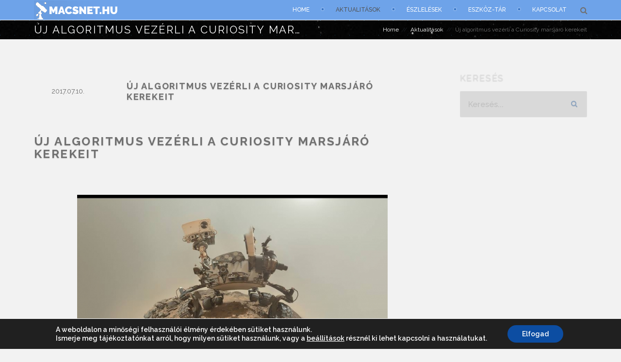

--- FILE ---
content_type: text/html; charset=utf-8
request_url: https://www.google.com/recaptcha/api2/aframe
body_size: 268
content:
<!DOCTYPE HTML><html><head><meta http-equiv="content-type" content="text/html; charset=UTF-8"></head><body><script nonce="pa_lR6ZZGkY13wPaUsfvWw">/** Anti-fraud and anti-abuse applications only. See google.com/recaptcha */ try{var clients={'sodar':'https://pagead2.googlesyndication.com/pagead/sodar?'};window.addEventListener("message",function(a){try{if(a.source===window.parent){var b=JSON.parse(a.data);var c=clients[b['id']];if(c){var d=document.createElement('img');d.src=c+b['params']+'&rc='+(localStorage.getItem("rc::a")?sessionStorage.getItem("rc::b"):"");window.document.body.appendChild(d);sessionStorage.setItem("rc::e",parseInt(sessionStorage.getItem("rc::e")||0)+1);localStorage.setItem("rc::h",'1769559687512');}}}catch(b){}});window.parent.postMessage("_grecaptcha_ready", "*");}catch(b){}</script></body></html>

--- FILE ---
content_type: text/css
request_url: https://macsnet.hu/wp-content/uploads/wp-less/tjoy/less/master-ff0007a2fc.css
body_size: 12860
content:
@import url(https://fonts.googleapis.com/css?family=Quantico:400,400italic,700,700italic);
.btn-default,
.btn-primary,
.btn-secondary,
.btn-tertiary,
.btn-success,
.btn-info,
.btn-warning,
.btn-danger {
  text-shadow: 0 1px 0 rgba(0,0,0,0.1);
  border: none;
  -webkit-transition: background 0.2s ease;
  transition: background 0.2s ease;
  padding: 12px 30px;
  font-size: 14px;
  line-height: 1.615384;
  border-radius: 0;
  background: none;
  letter-spacing: .15em;
  text-transform: uppercase;
  font-weight: bold;
  position: relative;
  z-index: 2;
  -webkit-box-shadow: 0 1px 2px rgba(0,0,0,0.5);
  box-shadow: 0 1px 2px rgba(0,0,0,0.5);
}
.btn-default:hover,
.btn-default:focus,
.btn-primary:hover,
.btn-primary:focus,
.btn-secondary:hover,
.btn-secondary:focus,
.btn-tertiary:hover,
.btn-tertiary:focus,
.btn-success:hover,
.btn-success:focus,
.btn-info:hover,
.btn-info:focus,
.btn-warning:hover,
.btn-warning:focus,
.btn-danger:hover,
.btn-danger:focus {
  color: #f2f2f2;
}
.btn-default:hover:before,
.btn-default:focus:before,
.btn-primary:hover:before,
.btn-primary:focus:before,
.btn-secondary:hover:before,
.btn-secondary:focus:before,
.btn-tertiary:hover:before,
.btn-tertiary:focus:before,
.btn-success:hover:before,
.btn-success:focus:before,
.btn-info:hover:before,
.btn-info:focus:before,
.btn-warning:hover:before,
.btn-warning:focus:before,
.btn-danger:hover:before,
.btn-danger:focus:before {
  z-index: -1;
  width: 100%;
}
.btn-default:before,
.btn-primary:before,
.btn-secondary:before,
.btn-tertiary:before,
.btn-success:before,
.btn-info:before,
.btn-warning:before,
.btn-danger:before {
  content: "";
  display: block;
  position: absolute;
  left: 0;
  top: 0;
  bottom: 0;
  width: 0;
  -webkit-transition: 0.2s;
  transition: 0.2s;
}
.btn {
  position: relative;
  border-width: 2px;
  border-style: solid;
  border-color: transparent;
}
.btn:active,
.btn.active {
  background-image: none;
}
.btn-default {
  background: rgba(0,0,0,0.05);
  color: #8DA5C1;
  -webkit-border-image: -webkit-linear-gradient(45deg,rgba(255,255,255,0.15),rgba(255,255,255,0.15)) 10 stretch;
  -moz-border-image: -moz-linear-gradient(45deg,rgba(255,255,255,0.15),rgba(255,255,255,0.15)) 10 stretch;
  -o-border-image: -o-linear-gradient(45deg,rgba(255,255,255,0.15),rgba(255,255,255,0.15)) 10 stretch;
  border-image: -webkit-linear-gradient(45deg,rgba(255,255,255,0.15),rgba(255,255,255,0.15)) 10 stretch;
}
.btn-default:hover,
.btn-default:focus {
  background: none;
  color: #8DA5C1;
}
.btn-default:active,
.btn-default.active {
  background: none;
  color: #8DA5C1;
}
.btn-default:before {
  background: rgba(255,255,255,0.15);
}
.ie .btn-default,
.ie .btn-default:hover,
.ie .btn-default:focus {
  border-color: rgba(255,255,255,0.15);
}
@media screen and (-ms-high-contrast: active),(-ms-high-contrast: none) {
  .btn-default,
  .btn-default:hover,
  .btn-default:focus {
    border-color: rgba(255,255,255,0.15);
  }
}
.btn-primary {
  background: rgba(0,0,0,0.05);
  color: #8DA5C1;
  -webkit-border-image: -webkit-linear-gradient(45deg,#3270C1,#20baa0) 10 stretch;
  -moz-border-image: -moz-linear-gradient(45deg,#3270C1,#20baa0) 10 stretch;
  -o-border-image: -o-linear-gradient(45deg,#3270C1,#20baa0) 10 stretch;
  border-image: -webkit-linear-gradient(45deg,#3270C1,#20baa0) 10 stretch;
}
.btn-primary:hover,
.btn-primary:focus {
  background: none;
  color: #8DA5C1;
}
.btn-primary:active,
.btn-primary.active {
  background: none;
  color: #8DA5C1;
}
.btn-primary:before {
  background-image: -webkit-linear-gradient(left,color-stop(#3270C1 0%),color-stop(#20baa0 100%));
  background-image: linear-gradient(to right,#3270C1 0%,#20baa0 100%);
  background-repeat: repeat-x;
  filter: progid:DXImageTransform.Microsoft.gradient(startColorstr='#ff3270c1', endColorstr='#ff20baa0', GradientType=1);
}
.ie .btn-primary,
.ie .btn-primary:hover,
.ie .btn-primary:focus {
  border-color: #3270C1;
}
@media screen and (-ms-high-contrast: active),(-ms-high-contrast: none) {
  .btn-primary,
  .btn-primary:hover,
  .btn-primary:focus {
    border-color: #3270C1;
  }
}
.btn-success {
  background: rgba(0,0,0,0.05);
  color: #8DA5C1;
  -webkit-border-image: -webkit-linear-gradient(45deg,#20baa0,#20baa0) 10 stretch;
  -moz-border-image: -moz-linear-gradient(45deg,#20baa0,#20baa0) 10 stretch;
  -o-border-image: -o-linear-gradient(45deg,#20baa0,#20baa0) 10 stretch;
  border-image: -webkit-linear-gradient(45deg,#20baa0,#20baa0) 10 stretch;
}
.btn-success:hover,
.btn-success:focus {
  background: none;
  color: #8DA5C1;
}
.btn-success:active,
.btn-success.active {
  background: none;
  color: #8DA5C1;
}
.btn-success:before {
  background: #20baa0;
}
.ie .btn-success,
.ie .btn-success:hover,
.ie .btn-success:focus {
  border-color: #20baa0;
}
@media screen and (-ms-high-contrast: active),(-ms-high-contrast: none) {
  .btn-success,
  .btn-success:hover,
  .btn-success:focus {
    border-color: #20baa0;
  }
}
.btn-warning {
  background: rgba(0,0,0,0.05);
  color: #8DA5C1;
  -webkit-border-image: -webkit-linear-gradient(45deg,#d0be33,#819f47) 10 stretch;
  -moz-border-image: -moz-linear-gradient(45deg,#d0be33,#819f47) 10 stretch;
  -o-border-image: -o-linear-gradient(45deg,#d0be33,#819f47) 10 stretch;
  border-image: -webkit-linear-gradient(45deg,#d0be33,#819f47) 10 stretch;
}
.btn-warning:hover,
.btn-warning:focus {
  background: none;
  color: #8DA5C1;
}
.btn-warning:active,
.btn-warning.active {
  background: none;
  color: #8DA5C1;
}
.btn-warning:before {
  background-image: -webkit-linear-gradient(left,color-stop(#d0be33 0%),color-stop(#819f47 100%));
  background-image: linear-gradient(to right,#d0be33 0%,#819f47 100%);
  background-repeat: repeat-x;
  filter: progid:DXImageTransform.Microsoft.gradient(startColorstr='#ffd0be33', endColorstr='#ff819f47', GradientType=1);
}
.ie .btn-warning,
.ie .btn-warning:hover,
.ie .btn-warning:focus {
  border-color: #d0be33;
}
@media screen and (-ms-high-contrast: active),(-ms-high-contrast: none) {
  .btn-warning,
  .btn-warning:hover,
  .btn-warning:focus {
    border-color: #d0be33;
  }
}
.btn-danger {
  background: rgba(0,0,0,0.05);
  color: #8DA5C1;
  -webkit-border-image: -webkit-linear-gradient(45deg,#ed5b66,#f4ad45) 10 stretch;
  -moz-border-image: -moz-linear-gradient(45deg,#ed5b66,#f4ad45) 10 stretch;
  -o-border-image: -o-linear-gradient(45deg,#ed5b66,#f4ad45) 10 stretch;
  border-image: -webkit-linear-gradient(45deg,#ed5b66,#f4ad45) 10 stretch;
}
.btn-danger:hover,
.btn-danger:focus {
  background: none;
  color: #8DA5C1;
}
.btn-danger:active,
.btn-danger.active {
  background: none;
  color: #8DA5C1;
}
.btn-danger:before {
  background-image: -webkit-linear-gradient(left,color-stop(#ed5b66 0%),color-stop(#f4ad45 100%));
  background-image: linear-gradient(to right,#ed5b66 0%,#f4ad45 100%);
  background-repeat: repeat-x;
  filter: progid:DXImageTransform.Microsoft.gradient(startColorstr='#ffed5b66', endColorstr='#fff4ad45', GradientType=1);
}
.ie .btn-danger,
.ie .btn-danger:hover,
.ie .btn-danger:focus {
  border-color: #ed5b66;
}
@media screen and (-ms-high-contrast: active),(-ms-high-contrast: none) {
  .btn-danger,
  .btn-danger:hover,
  .btn-danger:focus {
    border-color: #ed5b66;
  }
}
.btn-info {
  background: rgba(0,0,0,0.05);
  color: #8DA5C1;
  -webkit-border-image: -webkit-linear-gradient(45deg,#2e91d2,#2e91d2) 10 stretch;
  -moz-border-image: -moz-linear-gradient(45deg,#2e91d2,#2e91d2) 10 stretch;
  -o-border-image: -o-linear-gradient(45deg,#2e91d2,#2e91d2) 10 stretch;
  border-image: -webkit-linear-gradient(45deg,#2e91d2,#2e91d2) 10 stretch;
}
.btn-info:hover,
.btn-info:focus {
  background: none;
  color: #8DA5C1;
}
.btn-info:active,
.btn-info.active {
  background: none;
  color: #8DA5C1;
}
.btn-info:before {
  background: #2e91d2;
}
.ie .btn-info,
.ie .btn-info:hover,
.ie .btn-info:focus {
  border-color: #2e91d2;
}
@media screen and (-ms-high-contrast: active),(-ms-high-contrast: none) {
  .btn-info,
  .btn-info:hover,
  .btn-info:focus {
    border-color: #2e91d2;
  }
}
.btn-lg {
  padding: 18px 40px;
  font-size: 22px;
  line-height: 1.33;
  border-radius: 0;
  line-height: 36px;
  border-width: 3px;
}
.btn-sm {
  padding: 10px 20px;
  font-size: 12px;
  line-height: 1.5;
  border-radius: 0;
  border-width: 1px;
}
.btn-xs {
  padding: 6px 15px;
  font-size: 10px;
  line-height: 1.5;
  border-radius: 0;
  border-width: 1px;
}
.btn-block {
  padding-left: 0;
  padding-right: 0;
}
.btn .fa {
  margin-right: 8px;
}
.link-arrow {
  font-size: 11px;
  display: inline-block;
  text-transform: uppercase;
  letter-spacing: .2em;
  font-weight: 700;
  line-height: 20px;
  color: #f6f6f6;
  font-family: 'Open Sans', sans-serif;
}
.link-arrow .fa {
  font-size: 14px;
  line-height: 20px;
  display: inline-block;
  position: relative;
  top: 1px;
}
.link-arrow:hover {
  color: #3270C1;
}
.text-secondary {
  color: #8DA5C1;
}
h3.text-secondary {
  font-weight: bold;
}
.text-tertiary {
  color: #DD9933;
}
.page-header {
  position: relative;
  margin: 0;
  padding-top: 42px;
  padding-bottom: 0;
  border: none;
  overflow: hidden;
}
.page-header .page-header-inner {
  position: relative;
  padding: 6px 0;
  background-repeat: no-repeat;
  background-position: 50% 0;
  background-size: cover;
}
.page-header .page-header-inner:after {
  content: "";
  display: block;
  position: absolute;
  left: 0;
  top: 0;
  right: 0;
  bottom: 0;
  width: 100%;
  background: url(https://macsnet.hu/wp-content/themes/tjoy/less/../images/pattern.gif);
  z-index: 1;
}
.page-header h1 {
  font-size: 22px;
  font-weight: bold;
  margin-bottom: 10px;
  color: #3270C1;
  font-family: 'Quantico', sans-serif;
  font-weight: normal;
  position: relative;
  z-index: 2;
}
@media (min-width: 992px) {
  .page-header h1 {
    margin-bottom: 0;
  }
}
.page-header .breadcrumb {
  background: none;
  display: block;
  padding: 0;
  margin-bottom: 0;
  vertical-align: bottom;
  position: relative;
  z-index: 2;
  text-align: left;
}
@media (min-width: 992px) {
  .page-header .breadcrumb {
    text-align: right;
  }
}
.page-header .breadcrumb > li {
  margin-bottom: 5px;
  display: inline;
}
.page-header .breadcrumb > li:before {
  display: none;
}
.page-header .breadcrumb > li:after {
  content: "//\00a0";
  color: #8DA5C1;
  padding: 0 4px 0 6px;
  opacity: .2;
  filter: alpha(opacity=20);
}
.page-header .breadcrumb > li:last-child:after {
  display: none;
}
.page-header .breadcrumb a {
  color: #ffffff;
  text-decoration: none;
}
.page-header .breadcrumb a:hover {
  color: #ffffff;
}
.page-header.page-header__standard h1 {
  line-height: 1.25em;
}
@media (min-width: 768px) {
  .page-header.page-header__standard h1 {
    overflow: hidden;
    text-overflow: ellipsis;
    white-space: nowrap;
  }
}
.page-header__404 {
  text-align: center;
  padding-top: 155px;
  padding-bottom: 15px;
}
.page-header__404 h1 {
  display: block;
  font-size: 80px;
  line-height: 1em;
  margin-bottom: 0;
  white-space: nowrap;
  position: relative;
  overflow: hidden;
}
@media (min-width: 768px) {
  .page-header__404 h1 {
    font-size: 160px;
  }
}
.page-header__404 .desc {
  font-size: 24px;
  color: #8DA5C1;
  font-family: 'Quantico', sans-serif;
}
@media (min-width: 768px) {
  .page-header__404 .desc {
    font-size: 40px;
  }
}
.error404-notice {
  text-align: center;
  font-size: 15px;
  line-height: 23px;
}
@media (min-width: 768px) {
  .error404-notice {
    padding: 0 10px 100px 10px;
  }
}
.page-header__coming-soon {
  text-align: center;
  padding: 75px 0 85px 0;
  margin-top: 0;
}
.title-bordered {
  text-align: center;
  position: relative;
  overflow: hidden;
  margin-bottom: 65px;
}
.title-bordered:after,
.title-bordered:before {
  content: "";
  height: 1px;
  display: block;
  position: absolute;
  bottom: 6px;
  width: 12%;
  opacity: .12;
  filter: alpha(opacity=12);
}
.title-bordered:before {
  left: 50%;
  background-image: -webkit-linear-gradient(left,color-stop(transparent 0%),color-stop(#8DA5C1 100%));
  background-image: linear-gradient(to right,transparent 0%,#8DA5C1 100%);
  background-repeat: repeat-x;
  filter: progid:DXImageTransform.Microsoft.gradient(startColorstr='#00000000', endColorstr='#ff8da5c1', GradientType=1);
}
.title-bordered:after {
  right: 50%;
  background-image: -webkit-linear-gradient(left,color-stop(#8DA5C1 0%),color-stop(transparent 100%));
  background-image: linear-gradient(to right,#8DA5C1 0%,transparent 100%);
  background-repeat: repeat-x;
  filter: progid:DXImageTransform.Microsoft.gradient(startColorstr='#ff8da5c1', endColorstr='#00000000', GradientType=1);
}
.title-bordered .title-inner {
  position: relative;
  padding-bottom: 45px;
}
.title-bordered .title-inner:after,
.title-bordered .title-inner:before {
  content: "";
  display: block;
  position: absolute;
  border-radius: 50%;
}
.title-bordered .title-inner:before {
  left: 50%;
  margin-left: -7px;
  bottom: 0;
  width: 13px;
  height: 13px;
  background: #8DA5C1;
  opacity: .15;
  filter: alpha(opacity=15);
}
.title-bordered .title-inner:after {
  left: 50%;
  margin-left: -3px;
  bottom: 4px;
  width: 5px;
  height: 5px;
  background: #3270C1;
}
.title-bordered h2,
.title-bordered h3 {
  padding: 0;
  margin: 0;
  text-align: center;
  font-size: 32px;
  font-weight: normal;
  position: relative;
  color: #8DA5C1;
}
.title-decorated {
  position: relative;
  padding-bottom: 20px;
}
.title-decorated:after {
  content: "";
  height: 1px;
  display: block;
  position: absolute;
  left: 13px;
  bottom: 56px;
  width: 60%;
  opacity: .12;
  filter: alpha(opacity=12);
  background-image: -webkit-linear-gradient(left,color-stop(#8DA5C1 0%),color-stop(transparent 100%));
  background-image: linear-gradient(to right,#8DA5C1 0%,transparent 100%);
  background-repeat: repeat-x;
  filter: progid:DXImageTransform.Microsoft.gradient(startColorstr='#ff8da5c1', endColorstr='#00000000', GradientType=1);
}
.title-decorated h2 {
  position: relative;
  vertical-align: middle;
  padding-bottom: 30px;
  margin-bottom: 30px;
}
.title-decorated h2 p {
  display: inline;
  margin: 0;
}
.title-decorated h2:after,
.title-decorated h2:before {
  content: "";
  display: block;
  position: absolute;
  border-radius: 50%;
}
.title-decorated h2:before {
  left: 0;
  bottom: 0;
  width: 13px;
  height: 13px;
  background: #8DA5C1;
  opacity: .15;
  filter: alpha(opacity=15);
}
.title-decorated h2:after {
  left: 4px;
  bottom: 4px;
  width: 5px;
  height: 5px;
  background: #3270C1;
}
.dropcap {
  float: left;
  margin: 5px 20px 10px 0;
  width: 60px;
  height: 60px;
  text-align: center;
  font-size: 50px;
  line-height: 60px;
  border-left: 2px solid #707070;
  border-right: 2px solid #707070;
}
.dropcap__squared {
  background: #8DA5C1;
  color: #f2f2f2;
  font-weight: normal;
  font-size: 36px;
  border: none;
}
.dropcap__rounded {
  border-radius: 50%;
  background: #8DA5C1;
  color: #f2f2f2;
  font-weight: normal;
  font-size: 36px;
  border: none;
}
.cta {
  margin-bottom: 10px;
  padding: 10px;
  background: #F2F2F2;
  position: relative;
}
.cta .cta-inner {
  padding: 65px 40px;
  border: 1px solid rgba(141,165,193,0.05);
}
.cta .cta-inner:before,
.cta .cta-inner:after {
  content: " ";
  display: table;
}
.cta .cta-inner:after {
  clear: both;
}
.cta .cta-inner:before,
.cta .cta-inner:after {
  content: " ";
  display: table;
}
.cta .cta-inner:after {
  clear: both;
}
.cta-txt {
  margin-bottom: 20px;
  text-align: center;
  font-size: 22px;
  font-family: 'Quantico', sans-serif;
  line-height: 1.2em;
  font-weight: normal;
  color: #8DA5C1;
}
@media (min-width: 768px) {
  .cta-txt {
    margin-bottom: 0;
    padding-top: 10px;
    text-align: left;
    font-size: 26px;
  }
}
.cta-btn {
  text-align: center;
  position: relative;
  z-index: 2;
}
@media (min-width: 768px) {
  .cta-btn {
    text-align: right;
  }
}
.cta__alt {
  background: rgba(0,0,0,0.25);
  -webkit-box-shadow: none;
  box-shadow: none;
}
.cta__alt .cta-inner {
  overflow: hidden;
}
.cta__alt .cta-inner:before,
.cta__alt .cta-inner:after {
  content: "";
  display: block;
  position: absolute;
  height: 2px;
  left: 0;
  right: 0;
  border-left: 10px solid #3270C1;
  border-right: 10px solid #3270C1;
}
.cta__alt .cta-inner:before {
  top: 0;
}
.cta__alt .cta-inner:after {
  bottom: 0;
}
.cta__alt .cta-outer:before,
.cta__alt .cta-outer:after {
  content: "";
  display: block;
  position: absolute;
  width: 2px;
  top: 0;
  bottom: 0;
  border-top: 10px solid #3270C1;
  border-bottom: 10px solid #3270C1;
}
.cta__alt .cta-outer:before {
  left: 0;
}
.cta__alt .cta-outer:after {
  right: 0;
}
.cta__alt .cta-txt {
  color: #8DA5C1;
}
.cta__fullwidth {
  margin: 0 -100%;
  padding: 0 100%;
  position: relative;
  text-align: center;
  background-repeat: no-repeat;
  border: none;
  background-position: 50% 0;
  background-attachment: fixed;
  background-size: cover;
}
.cta__fullwidth:after {
  content: "";
  display: block;
  position: absolute;
  left: 0;
  top: 0;
  right: 0;
  bottom: 0;
  width: 100%;
  background: url(https://macsnet.hu/wp-content/themes/tjoy/less/../images/pattern-dotted-dark.png);
  z-index: 1;
}
.hentry .cta__fullwidth:first-child {
  margin-top: -70px;
}
.hentry .cta__fullwidth:last-child {
  margin-bottom: -70px;
}
.cta__fullwidth .cta-inner {
  border: none;
  padding-top: 110px;
  padding-bottom: 110px;
  position: relative;
  z-index: 2;
}
.cta__fullwidth .cta-inner:before,
.cta__fullwidth .cta-inner:after {
  display: none;
}
.cta__fullwidth .cta-outer:before,
.cta__fullwidth .cta-outer:after {
  display: none;
}
.cta__fullwidth .cta-txt {
  text-align: center;
  font-size: 42px;
  margin-bottom: .75em;
}
.cta__fullwidth .cta-btn {
  text-align: center;
}
.cta__simple {
  padding: 0;
  background: none;
  -webkit-box-shadow: none;
  box-shadow: none;
}
.cta__ver {
  text-align: center;
  position: relative;
}
.cta__ver .cta-txt {
  font-size: 36px;
  line-height: 1.2em;
  margin-bottom: .5em;
  position: relative;
  text-align: center;
}
.cta__ver .cta-subtitle {
  font-size: 13px;
  text-align: center;
  padding-bottom: 20px;
  position: relative;
}
@media (min-width: 768px) {
  .cta__ver .cta-subtitle {
    padding-bottom: 60px;
  }
}
.cta__ver .cta-btn {
  text-align: center;
  position: relative;
}
@media (min-width: 992px) and (max-width: 1199px) {
  .cta__ver .cta-btn .btn-lg {
    padding-left: 20px;
    padding-right: 20px;
  }
}
table {
  width: 100%;
  margin-bottom: 1.5em;
}
table td,
table th {
  padding: 8px 12px;
}
.table {
  background-color: #F2F2F2;
}
.table > thead > tr > th,
.table > thead > tr > td,
.table > tbody > tr > th,
.table > tbody > tr > td,
.table > tfoot > tr > th,
.table > tfoot > tr > td {
  padding: 20px;
  line-height: 1.615384;
  border-top: 1px solid #f2f2f2;
}
.table > thead > tr th,
.table > thead > tr td {
  font-size: 16px;
  font-weight: normal;
  background: #3270C1;
  color: #8DA5C1;
  border-bottom: none;
}
.table-four-cols td {
  width: 25%;
}
.table-striped > tbody > tr:nth-child(odd) > td {
  background-color: #ededed;
}
.table-striped-vertical > thead > tr > th:nth-child(odd) {
  background-color: #306bb9;
}
.table-striped-vertical > tbody > tr > td:nth-child(odd) {
  background-color: #ededed;
}
.table-hover > tbody > tr:hover > td,
.table-hover > tbody > tr:hover > th {
  background-color: #e5e5e5 !important;
}
.table-bordered {
  border-color: #f2f2f2;
}
.table-bordered > thead > tr > td,
.table-bordered > tbody > tr > td {
  border-color: #f2f2f2;
}
.tabs-wrapper {
  padding: 1px;
  border: 1px solid #F2F2F2;
}
.nav-tabs {
  border-bottom: none;
}
.nav-tabs > li {
  float: none;
  margin-bottom: 4px;
}
@media (min-width: 768px) {
  .nav-tabs > li {
    float: left;
    margin-bottom: 0;
  }
}
.nav-tabs > li > a {
  margin-right: 0;
  line-height: 1.615384;
  border: 1px solid transparent;
  border-radius: 0;
  font-weight: bold;
  color: #707070;
  position: relative;
  padding: 16px 24px;
  -webkit-transition: all 0.3s ease;
  transition: all 0.3s ease;
}
@media (min-width: 768px) {
  .nav-tabs > li > a {
    margin-right: 1px;
  }
}
.nav-tabs > li > a:hover {
  border-color: transparent transparent transparent;
  background: #F2F2F2;
  color: #3270C1;
  -webkit-transition: none;
  transition: none;
}
.nav-tabs > li.active > a,
.nav-tabs > li.active > a:hover,
.nav-tabs > li.active > a:focus {
  color: #3270C1;
  background-color: #F2F2F2;
  border: 1px solid transparent;
  border-bottom-color: transparent;
}
.tab-content {
  background: #F2F2F2;
}
.tab-content > .tab-pane {
  padding: 30px;
}
.tab-content > .tab-pane p + p {
  margin: 1.5em 0 0 0;
}
.tabs__vertical:before,
.tabs__vertical:after {
  content: " ";
  display: table;
}
.tabs__vertical:after {
  clear: both;
}
.tabs__vertical:before,
.tabs__vertical:after {
  content: " ";
  display: table;
}
.tabs__vertical:after {
  clear: both;
}
.tabs__vertical .nav {
  position: relative;
  min-height: 1px;
  padding-left: 15px;
  padding-right: 15px;
  padding-right: 0;
  padding-left: 0;
}
@media (min-width: 992px) {
  .tabs__vertical .nav {
    float: left;
    width: 33.333333333333%;
  }
}
.tabs__vertical .nav.nav-tabs > li {
  float: none;
}
.tabs__vertical .nav.nav-tabs > li > a {
  display: block;
  margin: 0 0 4px 0;
}
.tabs__vertical .nav.nav-tabs > li > a:before {
  right: auto;
  bottom: 0;
  height: auto;
  width: 5px;
}
.tabs__vertical .tab-content {
  position: relative;
  min-height: 1px;
  padding-left: 15px;
  padding-right: 15px;
}
@media (min-width: 992px) {
  .tabs__vertical .tab-content {
    float: left;
    width: 66.666666666667%;
  }
}
.tabs__vertical .tab-content > .tab-pane {
  padding: 22px 5px;
}
.tabs-alt.tabs-wrapper {
  padding: 3px;
  border: 1px solid #3270C1;
  background: #3270C1;
}
.tabs-alt .nav > li > a {
  background: #e5e5e5;
  background: rgba(0,0,0,0.08);
  color: #8DA5C1;
  font-weight: normal;
}
.tabs-alt .nav > li > a:hover {
  color: #8DA5C1;
  background-color: #f2f2f2;
  border: 1px solid transparent;
}
.tabs-alt .nav > li > a:before {
  display: none;
}
.tabs-alt .nav > li.active > a,
.tabs-alt .nav > li.active > a:hover,
.tabs-alt .nav > li.active > a:focus {
  color: #8DA5C1;
  background-color: #f2f2f2;
  border: 1px solid transparent;
  border-bottom-color: transparent;
}
.tabs-alt .nav > li.active > a:before {
  background: rgba(0,0,0,0.03);
}
.tabs-alt .tab-content {
  background: #f2f2f2;
}
.pricing-table {
  margin-bottom: 20px;
  position: relative;
}
.pricing-table-header {
  text-align: center;
  background: #8DA5C1;
  padding: 33px 20px;
  -webkit-box-shadow: 0 3px 0 rgba(0,0,0,0.07);
  box-shadow: 0 3px 0 rgba(0,0,0,0.07);
}
.pricing-table-header .price {
  font-size: 32px;
  line-height: 1em;
  font-family: 'Quantico', sans-serif;
  margin-bottom: 7px;
}
.pricing-table-header .plan {
  font-size: 15px;
}
.pricing-table-content {
  padding-top: 12px;
}
.pricing-table-content > ul {
  padding-left: 0;
  list-style: none;
  margin-bottom: 0;
}
.pricing-table-content > ul > li {
  padding: 15px 10px;
  text-align: center;
}
.pricing-table-content > ul > li + li {
  border-top: 1px solid rgba(0,0,0,0.1);
}
.pricing-table-footer {
  text-align: center;
  padding: 14px 0 48px 0;
}
.pricing-table__default {
  background-color: #F2F2F2;
}
.pricing-table__default .pricing-table-header .price {
  color: #707070;
}
.pricing-table__default .pricing-table-content {
  color: #707070;
}
.pricing-table__featured .pricing-table-header {
  background-color: #3270C1;
}
.pricing-table__featured .pricing-table-header .price {
  color: #8DA5C1;
}
.pricing-table__featured .pricing-table-header .plan {
  font-weight: bold;
  color: #8DA5C1;
}
.pricing-table__featured .pricing-table-content {
  color: #707070;
}
.pricing-table__alt {
  margin-top: 86px;
  background: #F2F2F2;
  border: 1px solid #f2f2f2;
}
.pricing-table__alt .pricing-table-header {
  background: #8DA5C1;
  width: 172px;
  height: 172px;
  border-radius: 50%;
  margin: 0 auto;
  -webkit-box-shadow: none;
  box-shadow: none;
  border: 1px solid #f2f2f2;
  position: absolute;
  left: 50%;
  margin: -86px 0 0 -86px;
}
.pricing-table__alt .pricing-table-header .price {
  font-size: 32px;
  font-weight: bold;
  padding-top: 24px;
}
.pricing-table__alt .pricing-table-header .plan {
  font-weight: bold;
  color: #3270C1;
}
.pricing-table__alt .pricing-table-content {
  padding-top: 96px;
  color: #707070;
}
.pricing-table__alt .pricing-table-content > ul {
  margin: 0;
}
.pricing-table__alt .pricing-table-content > ul > li + li {
  border-top: 1px solid #f2f2f2;
}
.pricing-table__alt.pricing-table__featured .pricing-table-header {
  background: #3270C1;
  color: #8DA5C1;
  border: none;
}
.pricing-table__alt.pricing-table__featured .pricing-table-header .price {
  color: #8DA5C1;
}
.pricing-table__alt.pricing-table__featured .pricing-table-header .plan {
  color: #8DA5C1;
}
.pagination {
  display: block;
  background: none;
  border: none;
  border-radius: 2px;
  text-align: center;
}
.pagination:before,
.pagination:after {
  content: " ";
  display: table;
}
.pagination:after {
  clear: both;
}
.pagination:before,
.pagination:after {
  content: " ";
  display: table;
}
.pagination:after {
  clear: both;
}
.pagination > li > a,
.pagination > li > span {
  display: inline-block;
  float: none;
  padding: 0 20px;
  border: none;
  color: #f2f2f2;
  font-size: 14px;
  line-height: 50px;
  background: #8DA5C1;
  -webkit-transition: 0.2s;
  transition: 0.2s;
}
.pagination > li > a:hover,
.pagination > li > a:focus,
.pagination > li > span:hover,
.pagination > li > span:focus {
  color: #8DA5C1;
  background-color: #3270C1;
  border-color: ;
  -webkit-transition: none;
  transition: none;
}
.pagination > li > span {
  background: none !important;
}
.pagination > li > a:hover {
  color: #8DA5C1;
}
.pagination > li.active > a,
.pagination > li.active > span,
.pagination > li.disabled > a,
.pagination > li.disabled > span {
  background: none;
}
.pagination > li.next > a,
.pagination > li.prev > a {
  width: 50px;
  height: 50px;
  text-align: center;
  line-height: 50px;
}
.pagination > li.prev > a {
  float: left;
  border-radius: 0;
}
.pagination > li.next > a {
  float: right;
  border-radius: 0;
}
.thumbnail,
.img-thumbnail {
  border: none;
  position: relative;
  background: none;
  padding: 0;
  border-radius: 0;
  padding: 6px;
  background-color: #F2F2F2;
}
.thumbnail img,
.img-thumbnail img {
  position: relative;
  z-index: 3;
}
.img-circle {
  border-radius: 50% !important;
}
img {
  max-width: 100%;
  height: auto;
}
.alignleft,
.alignright,
.aligncenter,
.alignnone {
  display: block;
  padding: 6px;
  margin-bottom: 23px;
  line-height: 1.615384;
  background-color: #F2F2F2;
  border: none;
  border-radius: 0;
  -webkit-transition: all .2s ease-in-out;
  transition: all .2s ease-in-out;
}
a.alignleft,
a.alignright,
a.aligncenter,
a.alignnone {
  display: inline-block;
  position: relative;
}
a.alignleft:before,
a.alignright:before,
a.aligncenter:before,
a.alignnone:before {
  content: "";
  display: block;
  position: absolute;
  left: 6px;
  right: 6px;
  top: 6px;
  bottom: 6px;
  background: rgba(112,112,112,0.3);
  -webkit-transition: 0.2s;
  transition: 0.2s;
}
a.alignleft:hover:before,
a.alignright:hover:before,
a.aligncenter:hover:before,
a.alignnone:hover:before {
  opacity: 0;
  filter: alpha(opacity=0);
}
.alignleft {
  float: none;
  margin: 0 auto 20px auto;
}
@media (min-width: 768px) {
  .alignleft {
    float: left;
    margin: 0 24px 10px 0;
  }
}
.alignright {
  float: none;
  margin: 0 auto 20px auto;
}
@media (min-width: 768px) {
  .alignright {
    float: right;
    margin: 0 4px 10px 24px;
  }
}
.aligncenter {
  margin: 0 auto 10px auto;
  text-align: center;
}
.thumbnail-lg {
  padding: 5px;
}
a.thumbnail-lg:before {
  left: 5px;
  right: 5px;
  top: 5px;
  bottom: 5px;
}
.img-raw .alignleft,
.img-raw .alignright,
.img-raw .aligncenter,
.img-raw .alignnone {
  -webkit-box-shadow: none;
  box-shadow: none;
  padding: 0;
  background-color: transparent;
  border-radius: 0;
}
.video {
  margin-bottom: 0;
}
iframe {
  border: none;
  vertical-align: top;
}
embed {
  max-width: 100%;
}
@media (min-width: 768px) {
  .pullquote.left {
    width: 40%;
    margin-right: 20px;
    float: left;
  }
}
@media (min-width: 768px) {
  .pullquote.right {
    width: 40%;
    margin-left: 20px;
    float: right;
  }
}
blockquote {
  background: #F2F2F2;
  border: 1px solid #F2F2F2;
  padding: 48px 20px;
  color: #707070;
  font-size: 15px;
  line-height: 21px;
  position: relative;
  font-style: italic;
  font-weight: normal;
}
blockquote:before {
  content: "\201C";
  display: block;
  position: absolute;
  left: 20px;
  top: 14px;
  font-size: 50px;
  line-height: 1em;
  font-style: normal;
  color: #8DA5C1;
}
blockquote:after {
  content: "\201D";
  display: block;
  position: absolute;
  right: 20px;
  bottom: 0;
  font-size: 50px;
  line-height: 1em;
  font-style: normal;
  color: #8DA5C1;
}
ol {
  margin-bottom: 1.5em;
  margin-left: 0;
  padding-left: 20px;
}
ol li {
  font-weight: 500;
  margin-bottom: 1.25em;
}
.list ul {
  margin-left: 0;
  margin-bottom: 1.5em;
  padding-left: 0;
  list-style: none;
}
.list li {
  position: relative;
  font-weight: 500;
  padding: 0 0 1.25em 20px;
}
.list li:before {
  content: "";
  display: block;
  position: absolute;
  left: 0;
  top: 0;
  text-decoration: inherit;
  font-weight: normal;
  font-style: normal;
  font-size: 14px;
  font-family: FontAwesome;
  -webkit-font-smoothing: antialiased;
}
.list.list-square li:before {
  width: 9px;
  height: 9px;
  border: 2px solid #707070;
  display: block;
  border-radius: 2px;
  top: 6px;
}
.list.list-square.list-color-primary li:before {
  background: #8DA5C1;
}
.list.list-arrow1 li {
  padding-left: 24px;
}
.list.list-arrow1 li:before {
  content: "\f061";
  text-decoration: inherit;
  font-weight: normal;
  font-style: normal;
  font-size: 14px;
  font-family: "FontAwesome";
  -webkit-font-smoothing: antialiased;
}
.list.list-color-primary li:before {
  color: #3270C1;
  border-color: #3270C1;
}
.list.list-color-secondary li:before {
  color: #8DA5C1;
  border-color: #8DA5C1;
}
.list.list-color-tertiary li:before {
  color: #DD9933;
  border-color: #DD9933;
}
dl dt {
  margin-bottom: .2em;
}
dl dd {
  margin-bottom: 1em;
}
.form-group {
  margin-bottom: 20px;
}
.form-control {
  height: 37px;
  padding: 6px 12px;
  font-size: 16px;
  line-height: 1.615384;
  color: #8DA5C1;
  background-color: rgba(0,0,0,0.1);
  border: 1px solid rgba(255,255,255,0.1);
  border-radius: 0;
  -webkit-box-shadow: none;
  box-shadow: none;
}
.form-control:focus {
  border-color: #3270C1;
  outline: 0;
  -webkit-box-shadow: inset 0 1px 1px rgba(0,0,0,.075), 0 0 8px rgba(50,112,193,0.6);
  box-shadow: inset 0 1px 1px rgba(0,0,0,.075), 0 0 8px rgba(50,112,193,0.6);
}
.form-control:-moz-placeholder {
  color: rgba(112,112,112,0.2);
}
.form-control::-moz-placeholder {
  color: rgba(112,112,112,0.2);
  opacity: 1;
}
.form-control:-ms-input-placeholder {
  color: rgba(112,112,112,0.2);
}
.form-control::-webkit-input-placeholder {
  color: rgba(112,112,112,0.2);
}
label {
  color: #8DA5C1;
}
legend {
  font-size: 18px;
}
.input-lg {
  height: 54px;
  padding: 13px 16px;
  font-size: 16px;
  line-height: 1.33;
  border-radius: 2px;
}
select.input-lg {
  height: 54px;
  line-height: 54px;
}
textarea.input-lg,
select[multiple].input-lg {
  height: auto;
}
.has-warning .help-block,
.has-warning .control-label,
.has-warning .radio,
.has-warning .checkbox,
.has-warning .radio-inline,
.has-warning .checkbox-inline {
  color: #fff;
}
.has-warning .form-control {
  border-color: #d18f11;
  -webkit-box-shadow: inset 0 1px 1px rgba(0,0,0,0.075);
  box-shadow: inset 0 1px 1px rgba(0,0,0,0.075);
}
.has-warning .form-control:focus {
  border-color: #a26f0d;
  -webkit-box-shadow: inset 0 1px 1px rgba(0,0,0,0.075), 0 0 6px #f1bc57;
  box-shadow: inset 0 1px 1px rgba(0,0,0,0.075), 0 0 6px #f1bc57;
}
.has-warning .input-group-addon {
  color: #fff;
  border-color: #d18f11;
  background-color: #E9C313;
}
.has-warning .form-control-feedback {
  color: #fff;
}
.has-error .help-block,
.has-error .control-label,
.has-error .radio,
.has-error .checkbox,
.has-error .radio-inline,
.has-error .checkbox-inline {
  color: #fff;
}
.has-error .form-control {
  border-color: #dc3977;
  -webkit-box-shadow: inset 0 1px 1px rgba(0,0,0,0.075);
  box-shadow: inset 0 1px 1px rgba(0,0,0,0.075);
}
.has-error .form-control:focus {
  border-color: #c1225e;
  -webkit-box-shadow: inset 0 1px 1px rgba(0,0,0,0.075), 0 0 6px #eb90b3;
  box-shadow: inset 0 1px 1px rgba(0,0,0,0.075), 0 0 6px #eb90b3;
}
.has-error .input-group-addon {
  color: #fff;
  border-color: #dc3977;
  background-color: #e04f6e;
}
.has-error .form-control-feedback {
  color: #fff;
}
.has-success .help-block,
.has-success .control-label,
.has-success .radio,
.has-success .checkbox,
.has-success .radio-inline,
.has-success .checkbox-inline {
  color: #fff;
}
.has-success .form-control {
  border-color: #78b852;
  -webkit-box-shadow: inset 0 1px 1px rgba(0,0,0,0.075);
  box-shadow: inset 0 1px 1px rgba(0,0,0,0.075);
}
.has-success .form-control:focus {
  border-color: #60983f;
  -webkit-box-shadow: inset 0 1px 1px rgba(0,0,0,0.075), 0 0 6px #b0d59a;
  box-shadow: inset 0 1px 1px rgba(0,0,0,0.075), 0 0 6px #b0d59a;
}
.has-success .input-group-addon {
  color: #fff;
  border-color: #78b852;
  background-color: #77bf64;
}
.has-success .form-control-feedback {
  color: #fff;
}
.search-form {
  position: relative;
  z-index: 2;
}
.search-form .form-group {
  margin-bottom: 0;
}
.search-form .form-group .form-control {
  padding-right: 65px;
}
.search-form .btn {
  position: absolute;
  right: 0;
  top: 0;
  padding: 0 18px 0 22px;
  height: 51px;
  font-size: 14px;
  border: none;
  background: none;
  -webkit-box-shadow: none;
  box-shadow: none;
}
.search-form .btn:before {
  border-bottom-right-radius: 2px;
  border-top-right-radius: 2px;
}
.search-form .btn > .fa {
  margin-right: 0;
}
.dropdown-menu > li > a:hover,
.dropdown-menu > li > a:focus {
  background-image: -webkit-linear-gradient(top,#f5f5f5 0%,#e8e8e8 100%);
  background-image: linear-gradient(to bottom,#f5f5f5 0%,#e8e8e8 100%);
  background-repeat: repeat-x;
  filter: progid:DXImageTransform.Microsoft.gradient(startColorstr='#fff5f5f5', endColorstr='#ffe8e8e8', GradientType=0);
  background-color: #e8e8e8;
}
.dropdown-menu > .active > a,
.dropdown-menu > .active > a:hover,
.dropdown-menu > .active > a:focus {
  background-image: -webkit-linear-gradient(top,#3270C1 0%,#2d64ad 100%);
  background-image: linear-gradient(to bottom,#3270C1 0%,#2d64ad 100%);
  background-repeat: repeat-x;
  filter: progid:DXImageTransform.Microsoft.gradient(startColorstr='#ff3270c1', endColorstr='#ff2c64ac', GradientType=0);
  background-color: #2d64ad;
}
.navbar-default {
  background: none;
  border-radius: 0;
  border: none;
  border-bottom: 1px solid rgba(255,255,255,0.07);
  z-index: 9999 !important;
  min-height: 0;
  filter: progid:DXImageTransform.Microsoft.gradient(enabled = false);
  -webkit-transition: background .35s;
  transition: background .35s;
}
.navbar-default.affix {
  border-bottom: none;
  -webkit-box-shadow: 0 10px 10px rgba(0,0,0,0.14);
  box-shadow: 0 10px 10px rgba(0,0,0,0.14);
}
.navbar-default.affix .logo-text {
  color: #f2f2f2;
}
.navbar-header {
  float: left;
}
.navbar-collapse-holder {
  position: relative;
  text-align: right;
}
@media (min-width: 992px) {
  .navbar-collapse-holder {
    text-align: left;
  }
}
.container > .navbar-header,
.container > .navbar-collapse {
  margin-right: 0;
  margin-left: 0;
}
.navbar-static-top,
.navbar-fixed-top,
.navbar-fixed-bottom {
  border-radius: 0;
}
.navbar-default .navbar-toggle {
  margin-right: 15px;
  padding: 14px;
  margin-top: -5.5px;
  margin-bottom: -5.5px;
  background-color: #3270C1;
  border-radius: 2px;
  float: none;
  vertical-align: top;
  border: 1px solid transparent;
  -webkit-box-shadow: none;
  box-shadow: none;
  -webkit-transition: .2s;
  transition: .2s;
}
.navbar-default .navbar-toggle:hover,
.navbar-default .navbar-toggle:active,
.navbar-default .navbar-toggle:focus {
  border-color: transparent;
}
.navbar-default .navbar-toggle:hover .icon-bar,
.navbar-default .navbar-toggle:active .icon-bar,
.navbar-default .navbar-toggle:focus .icon-bar {
  background: #f2f2f2;
}
.navbar-default .navbar-toggle .icon-bar {
  width: 20px;
  height: 3px;
  border-radius: 0;
  background: #8DA5C1;
  -webkit-box-shadow: 0 1px 0 rgba(0,0,0,0.2);
  box-shadow: 0 1px 0 rgba(0,0,0,0.2);
}
.navbar-default .navbar-toggle .icon-bar + .icon-bar {
  margin-top: 3px;
}
.alert,
.wpcf7-response-output {
  padding-left: 50px !important;
  border: none;
  position: relative;
  overflow: hidden;
  padding: 10px;
  margin-bottom: 23px;
  border-radius: 0;
}
.alert .close,
.wpcf7-response-output .close {
  text-shadow: none;
  opacity: 1;
  filter: alpha(opacity=100);
  color: #fbfcf0;
  font-weight: normal;
  margin-top: -2px;
  -webkit-transition: 0.2s;
  transition: 0.2s;
}
.alert .close:hover,
.wpcf7-response-output .close:hover {
  opacity: 0.5;
  filter: alpha(opacity=50);
}
.alert:before,
.wpcf7-response-output:before {
  position: absolute;
  top: 0;
  left: -18px;
  bottom: 0;
  display: block;
  width: 38px;
  height: 140px;
  background: rgba(0,0,0,0.15);
  content: "";
  -webkit-transform: skew(-15deg,0);
  -ms-transform: skewX(-15deg) skewY(0);
  transform: skew(-15deg,0);
}
.alert:after,
.wpcf7-response-output:after {
  display: block;
  position: absolute;
  left: 9px;
  top: 10px;
  content: "\f071";
  text-decoration: inherit;
  font-weight: normal;
  font-style: normal;
  font-size: 14px;
  font-family: "FontAwesome";
  -webkit-font-smoothing: antialiased;
  color: #fff;
}
.alert-success {
  background-color: #77bf64;
  border-color: #78b852;
  color: #fff;
}
.alert-success hr {
  border-top-color: #6caa46;
}
.alert-success .alert-link {
  color: #e6e6e6;
}
.alert-success:after {
  content: "\f024";
}
.alert-info {
  background-color: #65b9f8;
  border-color: #43c7f6;
  color: #fff;
}
.alert-info hr {
  border-top-color: #2ac0f5;
}
.alert-info .alert-link {
  color: #e6e6e6;
}
.alert-info:after {
  content: "\f05a";
}
.alert-warning {
  background-color: #E9C313;
  border-color: #d18f11;
  color: #fff;
}
.alert-warning hr {
  border-top-color: #ba7f0f;
}
.alert-warning .alert-link {
  color: #e6e6e6;
}
.alert-warning:after {
  content: "\f071";
}
.alert-danger {
  background-color: #e04f6e;
  border-color: #dc3977;
  color: #fff;
}
.alert-danger hr {
  border-top-color: #d62669;
}
.alert-danger .alert-link {
  color: #e6e6e6;
}
.alert-danger:after {
  content: "\f057";
}
.progress {
  position: relative;
  border-radius: 2px;
  background-color: transparent;
  height: 36px;
  -webkit-box-shadow: none;
  box-shadow: none;
}
.progress:before {
  content: "";
  display: block;
  position: absolute;
  z-index: 1;
  left: 0;
  right: 7px;
  top: 50%;
  height: 1px;
  background: #8DA5C1;
  opacity: .1;
  filter: alpha(opacity=10);
}
.progress:after {
  content: "";
  display: block;
  position: absolute;
  z-index: 1;
  right: 0;
  top: 50%;
  margin-top: -3px;
  width: 7px;
  height: 7px;
  background: #8DA5C1;
  border-radius: 50%;
  opacity: .15;
  filter: alpha(opacity=15);
}
.progress.progress__alt-bg {
  background: #fbfcf0;
}
.progress-bar {
  position: relative;
  z-index: 2;
  font-size: 1em;
  background-color: #3270C1;
  border-radius: 2px;
  -webkit-box-shadow: none;
  box-shadow: none;
}
.progress-bar-success {
  background-color: #20baa0;
}
.progress-striped .progress-bar-success {
  background-image: -webkit-linear-gradient(45deg,rgba(255,255,255,0.15) 25%,transparent 25%,transparent 50%,rgba(255,255,255,0.15) 50%,rgba(255,255,255,0.15) 75%,transparent 75%,transparent);
  background-image: linear-gradient(45deg,rgba(255,255,255,0.15) 25%,transparent 25%,transparent 50%,rgba(255,255,255,0.15) 50%,rgba(255,255,255,0.15) 75%,transparent 75%,transparent);
}
.progress-bar-info {
  background-color: #2e91d2;
}
.progress-striped .progress-bar-info {
  background-image: -webkit-linear-gradient(45deg,rgba(255,255,255,0.15) 25%,transparent 25%,transparent 50%,rgba(255,255,255,0.15) 50%,rgba(255,255,255,0.15) 75%,transparent 75%,transparent);
  background-image: linear-gradient(45deg,rgba(255,255,255,0.15) 25%,transparent 25%,transparent 50%,rgba(255,255,255,0.15) 50%,rgba(255,255,255,0.15) 75%,transparent 75%,transparent);
}
.progress-bar-warning {
  background-color: #f5b343;
}
.progress-striped .progress-bar-warning {
  background-image: -webkit-linear-gradient(45deg,rgba(255,255,255,0.15) 25%,transparent 25%,transparent 50%,rgba(255,255,255,0.15) 50%,rgba(255,255,255,0.15) 75%,transparent 75%,transparent);
  background-image: linear-gradient(45deg,rgba(255,255,255,0.15) 25%,transparent 25%,transparent 50%,rgba(255,255,255,0.15) 50%,rgba(255,255,255,0.15) 75%,transparent 75%,transparent);
}
.progress-bar-danger {
  background-color: #ed5b66;
}
.progress-striped .progress-bar-danger {
  background-image: -webkit-linear-gradient(45deg,rgba(255,255,255,0.15) 25%,transparent 25%,transparent 50%,rgba(255,255,255,0.15) 50%,rgba(255,255,255,0.15) 75%,transparent 75%,transparent);
  background-image: linear-gradient(45deg,rgba(255,255,255,0.15) 25%,transparent 25%,transparent 50%,rgba(255,255,255,0.15) 50%,rgba(255,255,255,0.15) 75%,transparent 75%,transparent);
}
.progress-title,
.progress-counter {
  display: block;
  position: absolute;
  top: 8px;
}
.progress-title {
  left: 15px;
}
.progress-counter {
  right: 15px;
}
h5 + .progress,
h5 + p + .progress {
  margin-top: -7px;
}
.list-group {
  border-radius: 0;
}
.list-group {
  padding-bottom: 0;
  margin-bottom: 0;
}
.list-group .list-group-item {
  position: relative;
  padding-left: 50px;
  padding-right: 0;
  margin-bottom: 20px;
  background: none;
  border: none;
}
.list-group .list-group-item .icon {
  position: absolute;
  top: 5px;
  left: 0;
  display: block;
  width: 30px;
  height: 30px;
  content: '';
  overflow: hidden;
  text-align: center;
  z-index: 1;
}
.list-group .list-group-item h4,
.list-group .list-group-item h5 {
  margin-bottom: .75em;
}
.list-group .list-group-item .fa {
  line-height: 30px;
  text-align: center;
  text-shadow: 0 1px 0 rgba(0,0,0,0.2);
  font-weight: 400;
  font-size: 28px;
}
.list-group.list-group__lg .list-group-item {
  padding-left: 80px;
}
.list-group.list-group__lg .list-group-item .icon {
  width: 60px;
  height: 60px;
}
.list-group.list-group__lg .list-group-item .icon:before {
  border-left-width: 30px;
  border-right-width: 30px;
  border-top-width: 30px;
}
.list-group.list-group__lg .list-group-item .icon:after {
  border-left-width: 30px;
  border-right-width: 30px;
  border-bottom-width: 30px;
}
.list-group.list-group__lg .list-group-item .fa {
  font-size: 42px;
  line-height: 44px;
}
.list-group.list-group__right .list-group-item {
  padding-left: 0;
  padding-right: 50px;
  text-align: right;
}
.list-group.list-group__right .list-group-item .icon {
  left: auto;
  right: 0;
}
.list-group.list-group__right.list-group__lg .list-group-item {
  padding-right: 80px;
}
.list-group.list-group__center .list-group-item {
  padding: 0;
  text-align: center;
}
.list-group.list-group__center .list-group-item .icon {
  position: relative;
  margin: 0 auto 20px auto;
  z-index: 2;
}
.list-group.list-group__center .list-group-item h4 {
  position: relative;
  z-index: 2;
}
.list-group.list-group__center .list-group-item:hover:before {
  background: rgba(255,255,255,0.05);
  -webkit-box-shadow: 0 2px 8px rgba(0,0,0,0.2);
  box-shadow: 0 2px 8px rgba(0,0,0,0.2);
  -webkit-transform: translate(0,0);
  -ms-transform: translate(0,0);
  transform: translate(0,0);
}
.list-group.list-group__center.list-group__lg .list-group-item .icon {
  margin-bottom: 10px;
}
.list-group.list-group__color-primary .list-group-item .icon {
  color: #3270C1;
}
.list-group.list-group__color-secondary .list-group-item .icon {
  color: #8DA5C1;
}
.list-group.list-group__color-tertiary .list-group-item .icon {
  color: #DD9933;
}
.panel {
  -webkit-box-shadow: none;
  box-shadow: none;
}
.accordion {
  margin-bottom: 20px;
}
.accordion .panel {
  margin-bottom: 8px;
  background: none;
  border-radius: 0;
}
.accordion .panel-heading {
  background: none;
  border-radius: 0;
  position: relative;
  line-height: 40px;
  height: 40px;
  padding: 0;
}
.accordion .panel-title {
  display: block;
  font-size: 14px;
  line-height: 40px;
  font-weight: 700;
  padding: 0;
  color: #8DA5C1;
  font-weight: normal;
  -webkit-transition: .2s;
  transition: .2s;
}
.accordion .panel-title:before {
  position: absolute;
  top: 0;
  left: 0;
  display: block;
  width: 40px;
  height: 40px;
  color: #8DA5C1;
  content: '\f068';
  text-align: center;
  font-weight: 400;
  font-size: 14px;
  font-family: 'FontAwesome';
  line-height: 40px;
  border: 1px solid rgba(112,112,112,0.3);
  -webkit-transition: .2s;
  transition: .2s;
}
.accordion .panel-title .panel-title-inner {
  display: block;
  position: relative;
  margin-left: 45px;
  padding-left: 15px;
  line-height: 38px;
  padding-right: 15px;
  overflow: hidden;
  text-overflow: ellipsis;
  white-space: nowrap;
  border: 1px solid rgba(112,112,112,0.3);
  -webkit-transition: .2s;
  transition: .2s;
}
.accordion .panel-title:hover {
  -webkit-transition: none;
  transition: none;
}
.accordion .panel-title:hover:before {
  background: #8DA5C1;
  color: #3270C1;
  border-color: #8DA5C1;
  -webkit-transition: none;
  transition: none;
}
.accordion .panel-title:hover .panel-title-inner {
  background: #8DA5C1;
  color: #3270C1;
  border-color: #8DA5C1;
  -webkit-transition: none;
  transition: none;
}
.accordion .panel-title.collapsed:before {
  content: "\f067";
}
.accordion .panel-body {
  border: none !important;
  padding: 15px 20px 20px 60px;
}
.accordion.accordion__alt .panel {
  margin: 0 0 12px 0;
  position: relative;
}
.accordion.accordion__alt .panel:last-child {
  margin-bottom: 0;
}
.accordion.accordion__alt .panel > .panel-heading {
  background: none;
}
.accordion.accordion__alt .panel .panel-title .panel-title-inner {
  border: none;
  line-height: 40px;
}
.accordion.accordion__alt .panel .panel-title:before {
  background: #8DA5C1;
  color: #f2f2f2;
  border: none;
}
.accordion.accordion__alt .panel .panel-title:hover:before {
  background: #3270C1;
  color: #8DA5C1;
}
.accordion.accordion__alt .panel .panel-title:hover .panel-title-inner {
  background: none;
  color: #3270C1;
}
.accordion.accordion__alt .panel-body {
  padding-bottom: 7px;
}
.well {
  background: none;
  -webkit-box-shadow: none;
  box-shadow: none;
  border-radius: 2px;
  border: 1px solid rgba(255,255,255,0.12);
}
.well:before,
.well:after {
  content: " ";
  display: table;
}
.well:after {
  clear: both;
}
.well:before,
.well:after {
  content: " ";
  display: table;
}
.well:after {
  clear: both;
}
.hr-lg {
  margin-top: 70px;
  margin-bottom: 70px;
}
.hr-alt {
  margin: 60px 0 80px 0;
  position: relative;
  border-bottom: 1px solid rgba(255,255,255,0.1);
  border-top: none;
}
.hr-alt:before,
.hr-alt:after {
  content: "";
  display: block;
  position: absolute;
  top: -1px;
  width: 3px;
  height: 3px;
  background: #3270C1;
}
.hr-alt:before {
  left: 0;
}
.hr-alt:after {
  right: 0;
}
.counter-type__default .counter-wrap {
  display: block;
  width: 136px;
  height: 106px;
  text-align: center;
  background: #8DA5C1;
  border-radius: 10px;
  position: relative;
  float: left;
  margin-right: 20px;
  -webkit-box-shadow: 0 2px 8px rgba(0,0,0,0.6);
  box-shadow: 0 2px 8px rgba(0,0,0,0.6);
}
.counter-type__default .counter-wrap:before {
  content: "";
  display: block;
  position: absolute;
  left: 0;
  right: 0;
  top: 50%;
  background: #f2f2f2;
  height: 1px;
  z-index: 1;
}
.counter-type__default .counter-wrap:after {
  content: "";
  display: block;
  position: absolute;
  left: 0;
  right: 0;
  border-left: 3px solid #f2f2f2;
  border-right: 3px solid #f2f2f2;
  height: 10px;
  top: 50%;
  margin-top: -5px;
}
.counter-type__default .counter-wrap .counter {
  position: relative;
  z-index: 2;
  font-weight: bold;
  font-size: 46px;
  display: block;
  line-height: 106px;
  color: #f2f2f2;
}
.counter-type__default .counter-info {
  display: table;
  height: 106px;
  overflow: hidden;
  font-size: 18px;
  color: #8DA5C1;
}
.counter-type__default .counter-info .counter-info-inner {
  display: table-cell;
  vertical-align: middle;
}
.counter-type__boxed {
  background-color: #F2F2F2;
  padding: 40px;
}
.counter-type__boxed .counter {
  position: relative;
  z-index: 2;
  font-weight: bold;
  font-size: 46px;
  display: block;
  line-height: 1.2em;
}
.counter-type__boxed .counter-info {
  display: block;
  font-size: 18px;
  line-height: 1.2em;
  padding-bottom: 20px;
}
.circliful {
  color: #8DA5C1;
}
.fa-6x {
  font-size: 6em;
}
.fa-7x {
  font-size: 7em;
}
.fa-8x {
  font-size: 8em;
}
.fa-9x {
  font-size: 9em;
}
.fa-10x {
  font-size: 10em;
}
.fa-12x {
  font-size: 12em;
}
.fa-14x {
  font-size: 14em;
}
.fa-20x {
  font-size: 20em;
}
.fa-fw {
  color: #8DA5C1;
  margin-right: 4px;
}
.mfp-bg {
  z-index: 99998 !important;
}
.mfp-wrap {
  z-index: 99999 !important;
}
.countdown {
  position: relative;
  padding: 40px 0 20px 0;
}
.countdown [class^="col-"] {
  margin-bottom: 20px;
}
.countdown [class^="col-"] div {
  display: block !important;
  margin: 0 auto !important;
}
.countdown .count-label {
  display: block;
  text-align: center;
}
html,
body {
  height: 100%;
}
h1,
.h1,
h2,
.h2,
h3,
.h3,
h4,
.h4,
h5,
.h5,
h6,
.h6 {
  padding: 0;
  margin: 0 0 1em 0;
  text-transform: uppercase;
  letter-spacing: .1em;
  text-shadow: 0 1px 2px rgba(0,0,0,0.2);
}
h1,
.h1 {
  margin-bottom: .75em;
}
p {
  margin: 0 0 1.5em 0;
}
a {
  text-decoration: none;
  color: #3270C1;
}
a:hover,
a:active,
a:focus {
  text-decoration: none;
  color: #224d84;
}
a:focus {
  outline: none;
}
.bold {
  font-weight: bold;
}
.bold > a {
  color: #707070;
}
.bold > a:hover {
  color: #8DA5C1;
}
.logo-text {
  color: #8DA5C1;
  font-family: 'Quantico', sans-serif;
  line-height: 40px;
  font-weight: 300;
}
.logo-text:hover {
  color: #8DA5C1;
}
.logo-standard {
  line-height: 40px;
  height: 40px;
  position: relative;
}
.logo-standard > img {
  -webkit-transition: .35s;
  transition: .35s;
}
.logo-standard .logo-standard__light {
  opacity: 1;
  filter: alpha(opacity=100);
}
.affix .logo-standard .logo-standard__light {
  opacity: 0;
  filter: alpha(opacity=0);
}
.logo-standard .logo-standard__dark {
  opacity: 0;
  filter: alpha(opacity=0);
  display: block;
  position: absolute;
  top: 0;
  left: 0;
  bottom: 0;
  right: 0;
  width: 100%;
  height: auto;
  margin: auto;
  overflow: auto;
}
.affix .logo-standard .logo-standard__dark {
  opacity: 1;
  filter: alpha(opacity=100);
}
.large-header {
  position: relative;
  width: 100%;
  overflow: hidden;
  background-size: cover;
  background-position: center center;
  z-index: 1;
}
.large-header canvas {
  display: none;
}
.large-header.animated-header__on canvas {
  display: block;
  position: absolute;
  z-index: 2;
}
.large-header .large-header-inner {
  position: absolute;
  top: 50%;
  left: 50%;
  z-index: 3;
  -webkit-transform: translate3d(-50%,-50%,0);
  transform: translate3d(-50%,-50%,0);
  text-align: center;
}
.large-header .main-title {
  margin: 0 0 .5em 0;
  padding: 0;
  letter-spacing: normal;
  text-shadow: rgba(0,0,0,0.2) 0px 4px 14px;
  text-transform: none;
}
@media (max-width: 991px) {
  .large-header .main-title {
    font-size: 48px !important;
  }
}
@media (max-width: 767px) {
  .large-header .main-title {
    font-size: 32px !important;
  }
}
.static-header-overlay {
  background-repeat: repeat;
  width: 100%;
  height: 100%;
  position: absolute;
  z-index: 1;
  top: 0px;
  left: 0px;
  background-image: url(https://macsnet.hu/wp-content/themes/tjoy/less/../images/slider-overlay-pattern.png);
  background-position: 0 0;
}
.header-search-form {
  float: right;
  position: relative;
}
.header-search-form .fa-search {
  position: absolute;
  left: 0;
  top: 0;
}
.header-search-form {
  float: right;
  position: relative;
  line-height: 40px;
  height: 38px;
  margin-top: 1px;
}
.header-search-form .form-group {
  margin-bottom: 0;
}
.header-search-form .fa-search {
  display: block;
  padding: 12px;
  pointer-events: none;
}
#header-search-form-input {
  margin: 0;
  width: 0;
  cursor: pointer;
  background: none;
  opacity: 0.5;
  border: 1px solid transparent;
  -webkit-transition: .3s;
  transition: .3s;
  -webkit-box-shadow: none;
  -moz-box-shadow: none;
  box-shadow: none;
}
#header-search-form-input:-moz-placeholder {
  color: #707070;
}
#header-search-form-input::-moz-placeholder {
  color: #707070;
  opacity: 1;
}
#header-search-form-input:-ms-input-placeholder {
  color: #707070;
}
#header-search-form-input::-webkit-input-placeholder {
  color: #707070;
}
#header-search-form-input:hover {
  opacity: 1;
}
#header-search-form-input:focus {
  opacity: 1;
  font-size: 12px;
  padding: 8px 0 8px 34px;
  width: 180px;
  color: #8DA5C1;
  background-color: rgba(0,0,0,0.1);
  border: 1px solid rgba(255,255,255,0.1);
  cursor: text;
}
.affix #header-search-form-input:focus {
  background: rgba(0,0,0,0.1);
  color: #707070;
}
.affix-top .header-search-form:hover .fa-search {
  color: #515151;
}
.flexnav {
  -webkit-transition: none;
  transition: none;
  padding-left: 0;
  list-style: none;
  -webkit-transform-style: preserve-3d;
  overflow: hidden;
  margin: 0 auto;
  width: 100%;
  max-height: 0;
  text-align: left;
  position: absolute;
  -webkit-box-shadow: 0 3px 4px rgba(0,0,0,0.1);
  box-shadow: 0 3px 4px rgba(0,0,0,0.1);
}
.flexnav.opacity {
  opacity: 0;
  filter: alpha(opacity=0);
}
.flexnav.flexnav-show {
  max-height: 2000px;
  opacity: 1;
  filter: alpha(opacity=100);
  -webkit-transition: .5s;
  transition: .5s;
}
.flexnav li {
  font-size: 100%;
  position: relative;
  overflow: hidden;
  background: #4F81C1;
}
.flexnav li a {
  position: relative;
  display: block;
  padding: 14px 0;
  margin: 0 15px;
  z-index: 2;
  overflow: hidden;
  color: #191938;
  background: #4F81C1;
  border-bottom: 1px solid rgba(0,0,0,0.1);
}
.flexnav li:last-child > a {
  border-bottom: none;
}
.flexnav li ul {
  width: 100%;
  padding-left: 0;
  list-style: none;
}
.flexnav li ul li {
  font-size: 100%;
  position: relative;
  overflow: hidden;
}
.flexnav li ul li a {
  display: block;
  margin: 0 15px;
  padding-right: 17px;
  padding-left: 20px;
  border-bottom-color: #fdffe8;
  background: rgba(0,0,0,0.1);
  color: #191938;
  font-weight: 400;
}
.flexnav li ul.flexnav-show li {
  overflow: visible;
}
.touch-button {
  position: absolute;
  z-index: 999;
  top: 2px;
  right: 15px;
  width: 36px;
  height: 47px;
  display: inline-block;
  background: rgba(0,0,0,0.1);
  text-align: center;
}
.touch-button:hover {
  cursor: pointer;
}
.touch-button .navicon {
  position: absolute;
  left: 0;
  top: 0;
  bottom: 0;
  right: 0;
}
.touch-button .navicon:before {
  position: absolute;
  top: 50%;
  left: 50%;
  display: block;
  margin-left: -6px;
  width: 13px;
  height: 1px;
  background: #707070;
  content: "";
}
.touch-button .navicon:after {
  position: absolute;
  top: 50%;
  left: 50%;
  display: block;
  margin-top: -6px;
  width: 1px;
  height: 13px;
  background: #707070;
  content: "";
}
.touch-button.active {
  background: #707070;
}
.touch-button.active .navicon:before {
  background: #fdffe8;
}
.touch-button.active .navicon:after {
  display: none;
}
.navbar-toggle .touch-button {
  display: none;
}
@media (min-width: 992px) {
  .touch-button {
    display: none;
  }
}
@media (min-width: 992px) {
  .menu-primary-menu-container {
    float: right;
  }
  .flexnav {
    overflow: visible;
    float: right;
    width: auto;
    min-height: 40px;
    position: relative;
    -webkit-box-shadow: none;
    box-shadow: none;
  }
  .flexnav.opacity {
    opacity: 1;
    filter: alpha(opacity=100);
  }
  .flexnav > li {
    position: relative;
    list-style: none;
    float: left;
    display: block;
    background: none;
    overflow: visible;
    width: auto;
    margin: 0 0 0 22px;
  }
  .flexnav > li:before {
    content: "";
    display: block;
    position: absolute;
    left: -15px;
    top: 50%;
    margin-top: -5px;
    opacity: .15;
    filter: alpha(opacity=15);
    width: 8px;
    height: 8px;
    border-radius: 50%;
    border: 2px solid #ffffff;
  }
  .flexnav > li:after {
    content: "";
    display: block;
    position: absolute;
    left: -13px;
    top: 50%;
    margin-top: -3px;
    width: 3px;
    height: 3px;
    border-radius: 50%;
    border: 2px solid #3270C1;
  }
  .flexnav > li:first-child:before,
  .flexnav > li:first-child:after {
    display: none;
  }
  .flexnav > li.active > a,
  .flexnav > li.current-menu-parent > a {
    color: #515151;
  }
  .affix .flexnav > li.active > a:hover,
  .affix .flexnav > li.current-menu-parent > a:hover {
    color: #515151;
  }
  .affix .flexnav > li.active > a,
  .affix .flexnav > li.current-menu-parent > a {
    background: #000000;
  }
  .flexnav > li > a {
    border-bottom: none;
    margin: 0;
    font-size: 1em;
    overflow: hidden;
    -webkit-transition: 0.2s;
    transition: 0.2s;
    height: 40px;
    line-height: 40px;
    padding: 0 16px;
    position: relative;
    background: none;
    color: #ffffff;
    text-transform: uppercase;
  }
  .flexnav > li > a:hover {
    text-decoration: none;
    background: #3270c1;
    color: #ffffff;
  }
  .flexnav > li > ul {
    position: absolute;
    top: auto;
    left: 0;
  }
  .flexnav > li > ul li {
    width: 100%;
  }
  .flexnav > li ul {
    width: 220px;
    margin: 0;
    display: none;
    position: absolute;
    padding: 0;
    background: #4F81C1;
  }
  .flexnav > li ul li {
    margin: 0;
    padding: 0;
  }
  .flexnav > li ul li > ul {
    margin-left: 100%;
    top: 0;
    margin-top: -20px;
  }
  .flexnav > li ul li a {
    border-bottom: none;
    margin: 0;
    padding-top: 10px;
    padding-bottom: 10px;
    color: #e2e2e2;
    background: #4F81C1;
    font-size: .91em;
    position: relative;
    overflow: visible;
    font-family: 'Open Sans', sans-serif;
    border-bottom: 1px solid rgba(226,226,226,0.2);
    -webkit-transition: .1s;
    transition: .1s;
  }
  .flexnav > li ul li a:hover {
    text-decoration: none;
    background: rgba(0,0,0,0.03);
    color: #ffffff;
  }
  .flexnav > li ul li.active > a {
    color: #ffffff;
    cursor: default;
  }
  .flexnav > li ul.open {
    display: block;
    opacity: 1;
    visibility: visible;
    z-index: 1;
  }
  .flexnav > li ul.open li {
    overflow: visible;
    max-height: 100px;
  }
  .flexnav > li ul.open ul.open {
    margin-left: 100%;
    top: 0;
  }
}
.tp-banner-holder {
  padding-bottom: 30px;
}
.tp-banner-holder .icon {
  background: #8DA5C1;
  color: #f2f2f2;
}
.tp-banner-holder .icon:hover {
  background: #3270C1;
  color: #8DA5C1;
}
.tp-dottedoverlay {
  z-index: 2;
}
.tp-dottedoverlay.threexthree {
  background: url(https://macsnet.hu/wp-content/themes/tjoy/less/../images/slider-overlay-pattern.png) !important;
}
.tp-video-play-button {
  display: none !important;
}
.main-content {
  padding: 70px 0;
  overflow: hidden;
}
.post {
  border-bottom: 1px solid #F2F2F2;
}
@media (min-width: 992px) {
  .post.sticky .post-heading .date {
    border: 1px solid #8DA5C1;
  }
}
@media (min-width: 992px) {
  .post.sticky .post-heading .date-inner:after {
    border-left: 1px solid #8DA5C1;
    border-top: 1px solid #8DA5C1;
    border-bottom: 1px solid #8DA5C1;
  }
}
.post.sticky .post-title-wrapper {
  border: 1px solid #8DA5C1;
}
@media (min-width: 992px) {
  .post.sticky .post-title-wrapper:after {
    border-right: 1px solid #8DA5C1;
    border-top: 1px solid #8DA5C1;
    border-bottom: 1px solid #8DA5C1;
  }
}
@media (min-width: 992px) {
  .post-heading .date {
    border: 1px solid #F2F2F2;
  }
}
@media (min-width: 992px) {
  .post-heading .date-inner:after {
    background: #f2f2f2;
    border-left: 1px solid #F2F2F2;
    border-top: 1px solid #F2F2F2;
    border-bottom: 1px solid #F2F2F2;
  }
}
.post-heading .post-title-wrapper {
  border: 1px solid #F2F2F2;
}
@media (min-width: 992px) {
  .post-heading .post-title-wrapper:after {
    background: #f2f2f2;
    border-right: 1px solid #F2F2F2;
    border-top: 1px solid #F2F2F2;
    border-bottom: 1px solid #F2F2F2;
  }
}
.post-heading h1,
.post-heading h2 {
  font-family: 'Quantico', sans-serif;
}
.post-heading h1 > a:hover,
.post-heading h2 > a:hover {
  color: #3270C1;
}
@media (min-width: 992px) {
  .post-meta > span:before {
    background: #707070;
  }
}
.post-meta > span .meta-title {
  color: #8DA5C1;
}
.post-meta > span a {
  color: #707070;
}
.post-meta > span a:hover {
  color: #8DA5C1;
}
.post-thumbnail > a:before {
  background: rgba(242,242,242,0.7);
}
.share-box {
  border-top: 1px solid #F2F2F2;
  border-bottom: 1px solid #F2F2F2;
}
.share-box .share-box-title {
  color: #8DA5C1;
}
.about-author {
  border-top: 1px solid #F2F2F2;
  border-bottom: 1px solid #F2F2F2;
}
.related-posts li .fa-file-image-o {
  color: #f2f2f2;
}
.comments-list .comment-wrap {
  border: 1px solid #F2F2F2;
}
.comments-list .bypostauthor > .comment-wrap {
  background: #8DA5C1;
}
.comments-list .bypostauthor > .comment-wrap .media-heading .fn {
  color: #f2f2f2;
}
.comments-list .avatar > img {
  background: #3270C1;
}
.comments-list .media-heading .fn {
  color: #8DA5C1;
}
.footer .widget-posts-list > li + li {
  border-top-color: #F2F2F2;
}
.footer .widget-posts-list > li .post-title > a {
  color: #fc2100;
}
.footer .widget-posts-list > li .post-title > a:hover {
  color: #dd9933;
}
.posts-list__horizontal {
  margin-left: -15px;
  margin-right: -15px;
}
.posts-list__horizontal:before,
.posts-list__horizontal:after {
  content: " ";
  display: table;
}
.posts-list__horizontal:after {
  clear: both;
}
.posts-list__horizontal:before,
.posts-list__horizontal:after {
  content: " ";
  display: table;
}
.posts-list__horizontal:after {
  clear: both;
}
.posts-list__horizontal.posts-list__3cols li {
  position: relative;
  float: left;
  width: 33.333333333333%;
  min-height: 1px;
  padding-left: 15px;
  padding-right: 15px;
}
@media (min-width: 768px) {
  .posts-list__horizontal.posts-list__3cols li {
    float: left;
    width: 33.333333333333%;
  }
}
@media (min-width: 992px) {
  .posts-list__horizontal.posts-list__3cols li {
    float: left;
    width: 33.333333333333%;
  }
}
.posts-list__horizontal.posts-list__4cols li {
  position: relative;
  float: left;
  width: 50%;
  min-height: 1px;
  padding-left: 15px;
  padding-right: 15px;
}
@media (min-width: 768px) {
  .posts-list__horizontal.posts-list__4cols li {
    float: left;
    width: 25%;
  }
}
@media (min-width: 992px) {
  .posts-list__horizontal.posts-list__4cols li {
    float: left;
    width: 25%;
  }
}
.posts-list__horizontal .widget-posts-list > li + li {
  padding-top: 0;
}
.posts-list__horizontal .widget-posts-list > li .post-title {
  margin-bottom: 1em;
}
.posts-list__horizontal .widget-posts-list > li .thumb {
  float: none;
  margin: 0 0 20px 0;
}
.posts-list__horizontal .widget-posts-list > li .thumb img {
  margin: 0;
  width: 100%;
  height: auto;
}
.footer .contacts_info-list > li .fa {
  color: #fc2100;
}
.tagcloud > a {
  background: #F2F2F2;
  color: #8DA5C1;
}
.tagcloud > a:hover {
  background: #8DA5C1;
  color: #f2f2f2;
}
.footer .tagcloud > a {
  background: #939393;
  color: #cccccc;
}
.footer .tagcloud > a:hover {
  color: #dd9933 !important;
  background: #515151;
}
.widget_archive ul li.current-menu-item:before,
.widget_nav_menu ul li.current-menu-item:before,
.widget_meta ul li.current-menu-item:before,
.widget_pages ul li.current-menu-item:before,
.widget_recent_comments ul li.current-menu-item:before,
.widget_recent_entries ul li.current-menu-item:before,
.widget_categories ul li.current-menu-item:before {
  color: #3270C1;
}
.widget_archive ul li.current-menu-item > a,
.widget_nav_menu ul li.current-menu-item > a,
.widget_meta ul li.current-menu-item > a,
.widget_pages ul li.current-menu-item > a,
.widget_recent_comments ul li.current-menu-item > a,
.widget_recent_entries ul li.current-menu-item > a,
.widget_categories ul li.current-menu-item > a {
  color: #3270C1;
}
.widget_archive ul li:before,
.widget_nav_menu ul li:before,
.widget_meta ul li:before,
.widget_pages ul li:before,
.widget_recent_comments ul li:before,
.widget_recent_entries ul li:before,
.widget_categories ul li:before {
  background-image: -webkit-linear-gradient(left,color-stop(#8DA5C1 0%),color-stop(transparent 100%));
  background-image: linear-gradient(to right,#8DA5C1 0%,transparent 100%);
  background-repeat: repeat-x;
  filter: progid:DXImageTransform.Microsoft.gradient(startColorstr='#ff8da5c1', endColorstr='#00000000', GradientType=1);
  -webkit-transition: .1s;
  transition: .1s;
}
.widget_archive ul li:after,
.widget_nav_menu ul li:after,
.widget_meta ul li:after,
.widget_pages ul li:after,
.widget_recent_comments ul li:after,
.widget_recent_entries ul li:after,
.widget_categories ul li:after {
  background: #f2f2f2;
}
.gallery-list {
  padding-left: 0;
  list-style: none;
  margin-bottom: 0;
  padding-bottom: 10px;
}
.gallery-list.gallery-list__2cols {
  margin-left: -15px;
  margin-right: -15px;
}
.gallery-list.gallery-list__2cols:before,
.gallery-list.gallery-list__2cols:after {
  content: " ";
  display: table;
}
.gallery-list.gallery-list__2cols:after {
  clear: both;
}
.gallery-list.gallery-list__2cols:before,
.gallery-list.gallery-list__2cols:after {
  content: " ";
  display: table;
}
.gallery-list.gallery-list__2cols:after {
  clear: both;
}
.gallery-list.gallery-list__2cols .gallery-item {
  position: relative;
  min-height: 1px;
  padding-left: 15px;
  padding-right: 15px;
}
@media (min-width: 992px) {
  .gallery-list.gallery-list__2cols .gallery-item {
    float: left;
    width: 50%;
  }
}
.gallery-list.gallery-list__3cols {
  margin-left: -15px;
  margin-right: -15px;
}
.gallery-list.gallery-list__3cols:before,
.gallery-list.gallery-list__3cols:after {
  content: " ";
  display: table;
}
.gallery-list.gallery-list__3cols:after {
  clear: both;
}
.gallery-list.gallery-list__3cols:before,
.gallery-list.gallery-list__3cols:after {
  content: " ";
  display: table;
}
.gallery-list.gallery-list__3cols:after {
  clear: both;
}
.gallery-list.gallery-list__3cols .gallery-item {
  position: relative;
  min-height: 1px;
  padding-left: 15px;
  padding-right: 15px;
}
@media (min-width: 992px) {
  .gallery-list.gallery-list__3cols .gallery-item {
    float: left;
    width: 33.333333333333%;
  }
}
.gallery-list.gallery-list__4cols {
  margin-left: -15px;
  margin-right: -15px;
}
.gallery-list.gallery-list__4cols:before,
.gallery-list.gallery-list__4cols:after {
  content: " ";
  display: table;
}
.gallery-list.gallery-list__4cols:after {
  clear: both;
}
.gallery-list.gallery-list__4cols:before,
.gallery-list.gallery-list__4cols:after {
  content: " ";
  display: table;
}
.gallery-list.gallery-list__4cols:after {
  clear: both;
}
.gallery-list.gallery-list__4cols .gallery-item {
  position: relative;
  min-height: 1px;
  padding-left: 15px;
  padding-right: 15px;
}
@media (min-width: 992px) {
  .gallery-list.gallery-list__4cols .gallery-item {
    float: left;
    width: 25%;
  }
}
.gallery-list.gallery-list__6cols {
  margin-left: -15px;
  margin-right: -15px;
}
.gallery-list.gallery-list__6cols:before,
.gallery-list.gallery-list__6cols:after {
  content: " ";
  display: table;
}
.gallery-list.gallery-list__6cols:after {
  clear: both;
}
.gallery-list.gallery-list__6cols:before,
.gallery-list.gallery-list__6cols:after {
  content: " ";
  display: table;
}
.gallery-list.gallery-list__6cols:after {
  clear: both;
}
.gallery-list.gallery-list__6cols .gallery-item {
  position: relative;
  min-height: 1px;
  padding-left: 15px;
  padding-right: 15px;
}
@media (min-width: 992px) {
  .gallery-list.gallery-list__6cols .gallery-item {
    float: left;
    width: 16.666666666667%;
  }
}
.gallery-list.gallery-list__6cols .gallery-item .gallery-thumb {
  padding: 0;
}
.gallery-item .gallery-caption h3 {
  font-family: 'Quantico', sans-serif;
}
.gallery-item .gallery-caption h3:before {
  display: none !important;
}
.gallery-item .gallery-caption h3:after {
  border-bottom: 1px solid rgba(255,255,255,0.2);
}
.gallery-item .gallery-caption .date {
  display: block;
  padding-top: 10px;
  color: #fff;
  opacity: .5;
  filter: alpha(opacity=50);
  text-align: left;
  text-transform: uppercase;
  font-weight: bold;
  letter-spacing: 3px;
}
.gallery-item .gallery-thumb {
  padding: 0;
  background: #f2f2f2;
}
.gallery-item .gallery-thumb > .gallery-thumb-inner {
  -webkit-box-shadow: 0 0 6px rgba(0,0,0,0.3);
  box-shadow: 0 0 6px rgba(0,0,0,0.3);
}
.gallery-item .gallery-thumb > .gallery-thumb-inner:before {
  background-repeat: repeat-x;
  background-image: -webkit-linear-gradient(45deg,#3270C1,#2eb8a4);
  background-image: linear-gradient(45deg,#3270C1,#2eb8a4);
  opacity: .85;
  filter: alpha(opacity=85);
}
.gallery-filter > li > a {
  background: #F2F2F2;
  color: #8DA5C1;
}
.gallery-filter > li > a:hover,
.gallery-filter > li > a.current {
  background: #3270C1;
  color: #8DA5C1;
}
.gallery-list .gallery-thumb .thumbnail-caption-inner .fa {
  color: #8DA5C1;
}
.gallery-list .gallery-thumb .thumbnail-caption-inner .fa:after {
  background: #3270C1;
}
.gallery-list .gallery-thumb .thumbnail-caption-inner .fa:hover {
  color: #3270C1;
}
.gallery-list .gallery-thumb .thumbnail-caption-inner .fa:hover:after {
  background: #8DA5C1;
}
.gallery-list .gallery-thumb:hover .thumbnail-caption-inner .fa {
  opacity: 1;
  filter: alpha(opacity=100);
}
.gallery-list .gallery-thumb:hover .thumbnail-caption-inner .fa-search {
  -webkit-transform: translate3d(0,0,0);
  transform: translate3d(0,0,0);
}
.gallery-list .gallery-thumb:hover .thumbnail-caption-inner .fa-external-link {
  -webkit-transform: translate3d(0,0,0);
  transform: translate3d(0,0,0);
}
.map-canvas {
  border: 1px solid #F2F2F2;
  border-radius: 2px;
}
.map-canvas:before {
  color: #707070;
}
.contact-info-holder {
  background-image: url(https://macsnet.hu/wp-content/themes/tjoy/less/../images/hero-map.png);
}
.contact-info-holder h2 {
  font-family: 'Quantico', sans-serif;
}
.contact-info-holder .contacts-item {
  color: #8DA5C1;
}
.contact-info-holder .contacts-item a {
  color: #8DA5C1;
}
.contact-info-holder .contacts-item a:hover {
  color: #3270C1;
}
.social-list__large > li > a .fa {
  background: #F2F2F2;
  color: #8DA5C1;
}
div.wpcf7 .form-group {
  margin-bottom: 30px;
}
div.wpcf7 .ajax-loader {
  float: left;
}
div.wpcf7 span.wpcf7-form-control-wrap {
  display: block !important;
}
div.wpcf7 span.wpcf7-not-valid-tip {
  display: inline-block;
  padding: 4px 0;
}
div.wpcf7 div.wpcf7-response-output {
  padding: 10px;
  margin-bottom: 23px;
  border: 1px solid transparent !important;
  margin-left: 0 !important;
  margin-right: 0 !important;
}
div.wpcf7 div.wpcf7-mail-sent-ok {
  background-color: #77bf64;
  border-color: #78b852;
  color: #fff;
}
div.wpcf7 div.wpcf7-mail-sent-ok hr {
  border-top-color: #6caa46;
}
div.wpcf7 div.wpcf7-mail-sent-ok .alert-link {
  color: #e6e6e6;
}
div.wpcf7 div.wpcf7-validation-errors,
div.wpcf7 div.wpcf7-mail-sent-ng {
  background-color: #E9C313;
  border-color: #d18f11;
  color: #fff;
}
div.wpcf7 div.wpcf7-validation-errors hr,
div.wpcf7 div.wpcf7-mail-sent-ng hr {
  border-top-color: #ba7f0f;
}
div.wpcf7 div.wpcf7-validation-errors .alert-link,
div.wpcf7 div.wpcf7-mail-sent-ng .alert-link {
  color: #e6e6e6;
}
div.wpcf7 div.wpcf7-spam-blocked {
  background-color: #e04f6e;
  border-color: #dc3977;
  color: #fff;
}
div.wpcf7 div.wpcf7-spam-blocked hr {
  border-top-color: #d62669;
}
div.wpcf7 div.wpcf7-spam-blocked .alert-link {
  color: #e6e6e6;
}
.testimonial.testimonial__style1 .info {
  color: #707070;
}
.testimonial.testimonial__style1 .testimonial-thumb {
  float: left;
  margin: 0 20px 30px 0;
  border-radius: 50%;
  padding: 6px;
  background: #F2F2F2;
  -webkit-box-shadow: 0 1px 3px rgba(0,0,0,0.1);
  box-shadow: 0 1px 3px rgba(0,0,0,0.1);
}
.testimonial.testimonial__style1 .testimonial-thumb img {
  border-radius: 50%;
}
.testimonial.testimonial__style1 .name {
  padding-top: 20px;
}
.testimonial.testimonial__style1 .testimonial-txt {
  padding: 30px;
  background: #F2F2F2;
  position: relative;
  font-style: italic;
}
.testimonial.testimonial__style1 .testimonial-txt:before {
  content: "";
  display: block;
  position: absolute;
  left: 30px;
  top: -10px;
  width: 0;
  height: 0;
  border-left: 10px solid transparent;
  border-right: 10px solid transparent;
  border-bottom: 10px solid #F2F2F2;
}
.testimonial.testimonial__style1 .testimonial-txt-inner1:before,
.testimonial.testimonial__style1 .testimonial-txt-inner1:after {
  content: "";
  display: block;
  position: absolute;
  width: 2px;
  top: 0;
  bottom: 0;
  border-top: 10px solid #3270C1;
  border-bottom: 10px solid #3270C1;
}
.testimonial.testimonial__style1 .testimonial-txt-inner1:before {
  left: 0;
}
.testimonial.testimonial__style1 .testimonial-txt-inner1:after {
  right: 0;
}
.testimonial.testimonial__style1 .testimonial-txt-inner2:before,
.testimonial.testimonial__style1 .testimonial-txt-inner2:after {
  content: "";
  display: block;
  position: absolute;
  height: 2px;
  left: 0;
  right: 0;
  border-left: 10px solid #3270C1;
  border-right: 10px solid #3270C1;
}
.testimonial.testimonial__style1 .testimonial-txt-inner2:before {
  top: 0;
}
.testimonial.testimonial__style1 .testimonial-txt-inner2:after {
  bottom: 0;
}
.testimonial.testimonial__style2 {
  border: 1px solid rgba(255,255,255,0.1);
  background: #F2F2F2;
}
.testimonial.testimonial__style2 .testimonial-txt:before {
  color: #8DA5C1;
}
.testimonial.testimonial__style2 .testimonial-txt:after {
  color: #8DA5C1;
}
.testimonial.testimonial__style2 .testimonial-info:after {
  border-top: 1px solid rgba(255,255,255,0.1);
}
.testimonial.testimonial__style3 .testimonial-txt {
  background: #F2F2F2;
}
.testimonial.testimonial__style3 .testimonial-info:before {
  border-right: 20px solid #F2F2F2;
}
.team-member-thumbnail {
  background: #F2F2F2;
}
.team-member-thumbnail img {
  border: 1px solid #f2f2f2;
}
.team-member-header {
  border-top: 1px solid rgba(255,255,255,0.1);
  border-bottom: 1px solid rgba(255,255,255,0.1);
}
.video-holder .screen {
  background: #0b0b0e;
}
.video-holder .screen .screen-inner {
  background: #f2f2f2;
}
.video-holder .stand .stand-center {
  border-bottom: 28px solid #8DA5C1;
}
@media (min-width: 768px) {
  .video-holder .stand .stand-center {
    border-bottom: 56px solid #8DA5C1;
  }
}
.video-holder .stand .stand-shadow {
  background: rgba(11,14,11,0.1);
}
.video-holder .stand .stand-shadow-left-helper {
  border-left: 2px solid #f2f2f2;
}
.video-holder .stand .stand-shadow-right-helper {
  border-right: 2px solid #f2f2f2;
}
.video-holder .stand .stand-bottom {
  background: #8DA5C1;
}
.video-holder .stand .stand-bottom:before {
  border-right: 16px solid #8DA5C1;
}
.video-holder .stand .stand-bottom:after {
  border-left: 16px solid #8DA5C1;
}
.ipad-video-holder .screen {
  background: #0b0b0e;
}
.ipad-video-holder .screen .screen-inner {
  background: #f2f2f2;
}
.icobox__primary {
  background-color: #F2F2F2;
}
.icobox__primary .icobox-holder .fa {
  color: #3270C1;
}
.icobox__secondary {
  background-color: #F2F2F2;
}
.icobox__secondary .icobox-holder .fa {
  color: #8DA5C1;
}
.icobox__tertiary {
  background-color: #F2F2F2;
}
.icobox__tertiary .icobox-holder .fa {
  color: #DD9933;
}
.grabbing {
  cursor: url(https://macsnet.hu/wp-content/themes/tjoy/less/../images/grabbing.png) 8 8, move;
}
.prev-btn,
.next-btn {
  color: #8DA5C1;
  border-radius: 50%;
}
.prev-btn:before,
.next-btn:before {
  content: "";
  display: block;
  position: absolute;
  left: 0;
  top: 0;
  bottom: 0;
  right: 0;
  border-radius: 50%;
  border: 1px solid rgba(255,255,255,0.1);
}
.prev-btn:hover,
.next-btn:hover {
  cursor: pointer;
  background: rgba(0,0,0,0.2);
  color: #8DA5C1;
}
.prev-btn:hover:before,
.next-btn:hover:before {
  border: none;
}
.owl-theme .owl-controls .owl-page {
  display: inline-block;
  zoom: 1;
  *display: inline;
}
.owl-theme .owl-controls .owl-page span {
  background: #fdffe8;
}
.owl-theme .owl-controls .owl-page span.owl-numbers {
  color: #FFF;
}
.owl-item.loading:before {
  color: #707070;
}
.partners-list {
  list-style: none;
  margin-left: -15px;
  margin-right: -15px;
  margin: 0;
  padding: 2px 2px !important;
}
.partners-list:before,
.partners-list:after {
  content: " ";
  display: table;
}
.partners-list:after {
  clear: both;
}
.partners-list:before,
.partners-list:after {
  content: " ";
  display: table;
}
.partners-list:after {
  clear: both;
}
.partners-list.partners-list__cols1 > li {
  position: relative;
  min-height: 1px;
  padding-left: 15px;
  padding-right: 15px;
}
@media (min-width: 992px) {
  .partners-list.partners-list__cols1 > li {
    float: left;
    width: 100%;
  }
}
.partners-list.partners-list__cols2 > li {
  position: relative;
  float: left;
  width: 50%;
  min-height: 1px;
  padding-left: 15px;
  padding-right: 15px;
}
@media (min-width: 768px) {
  .partners-list.partners-list__cols2 > li {
    float: left;
    width: 50%;
  }
}
@media (min-width: 992px) {
  .partners-list.partners-list__cols2 > li {
    float: left;
    width: 50%;
  }
}
.partners-list.partners-list__cols3 > li {
  position: relative;
  float: left;
  width: 33.333333333333%;
  min-height: 1px;
  padding-left: 15px;
  padding-right: 15px;
}
@media (min-width: 768px) {
  .partners-list.partners-list__cols3 > li {
    float: left;
    width: 33.333333333333%;
  }
}
@media (min-width: 992px) {
  .partners-list.partners-list__cols3 > li {
    float: left;
    width: 33.333333333333%;
  }
}
.partners-list.partners-list__cols4 > li {
  position: relative;
  float: left;
  width: 50%;
  min-height: 1px;
  padding-left: 15px;
  padding-right: 15px;
}
@media (min-width: 768px) {
  .partners-list.partners-list__cols4 > li {
    float: left;
    width: 25%;
  }
}
@media (min-width: 992px) {
  .partners-list.partners-list__cols4 > li {
    float: left;
    width: 25%;
  }
}
.partners-list.partners-list__cols6 > li {
  position: relative;
  float: left;
  width: 50%;
  min-height: 1px;
  padding-left: 15px;
  padding-right: 15px;
}
@media (min-width: 768px) {
  .partners-list.partners-list__cols6 > li {
    float: left;
    width: 25%;
  }
}
@media (min-width: 992px) {
  .partners-list.partners-list__cols6 > li {
    float: left;
    width: 16.666666666667%;
  }
}
.partners-list > li {
  padding: 0 0 1px 1px !important;
}
.partners-list > li:before,
.partners-list > li:after {
  content: "";
  display: block;
  position: absolute;
  bottom: -1px;
  top: 0;
  width: 3px;
  border-top: 3px solid #3270C1;
  border-bottom: 3px solid #3270C1;
}
.partners-list > li:before {
  left: -1px;
  top: -2px;
}
.partners-list > li:after {
  right: -2px;
  top: -2px;
}
.partners-list > li a {
  display: block;
  background: rgba(0,0,0,0.1);
  -webkit-transition: .2s;
  transition: .2s;
}
.partners-list > li a:hover {
  position: relative;
  z-index: 2;
}
.partners-list > li img {
  width: 100%;
  height: auto;
  -webkit-transition: 0.2s;
  transition: 0.2s;
  background: none;
  padding: 0;
  margin: 0;
  opacity: .25;
  filter: alpha(opacity=25);
  -webkit-box-shadow: none;
  box-shadow: none;
  -webkit-filter: grayscale(100%);
  -moz-filter: grayscale(100%);
  filter: grayscale(100%);
}
.partners-list > li img:hover {
  -webkit-box-shadow: none;
  box-shadow: none;
  opacity: 1;
  filter: alpha(opacity=100);
  -webkit-filter: grayscale(0);
  -moz-filter: grayscale(0);
  filter: grayscale(0);
}
.footer-wrap {
  -webkit-box-shadow: inset 0 6px 10px rgba(0,0,0,0.05);
  box-shadow: inset 0 6px 10px rgba(0,0,0,0.05);
}
.footer-logo-txt {
  font-family: 'Quantico', sans-serif;
}
.footer-logo-img {
  margin-bottom: 10px;
}
.footer-social {
  background-color: #F2F2F2;
  border-top: 1px solid rgba(255,255,255,0.05);
  border-bottom: 1px solid rgba(255,255,255,0.05);
}
.footer-social .social-list__footer {
  text-align: center;
}
.footer-social .social-list__footer > li {
  margin-bottom: 0;
  margin-left: 6px;
}
.footer-social .social-list__footer > li > a {
  background: none;
  padding: 0;
  text-align: center;
  color: #8DA5C1;
  line-height: 32px;
  border-radius: 0;
}
.footer-social .social-list__footer > li > a:hover {
  color: #f2f2f2;
}
.footer-social .social-list__footer > li > a .fa {
  margin-right: 0;
}
.footer {
  color: #FFFFFF;
}
.footer a {
  color: #fc2100;
}
.footer a:hover {
  color: #dd9933;
}
.widget__footer .widget-title {
  color: #3270C1;
}
.widget__footer .widget-title:before {
  content: "";
  height: 1px;
  display: block;
  position: absolute;
  left: 13px;
  bottom: 0;
  width: 60%;
  opacity: .12;
  filter: alpha(opacity=12);
  background-image: -webkit-linear-gradient(left,color-stop(#8DA5C1 0%),color-stop(transparent 100%));
  background-image: linear-gradient(to right,#8DA5C1 0%,transparent 100%);
  background-repeat: repeat-x;
  filter: progid:DXImageTransform.Microsoft.gradient(startColorstr='#ff8da5c1', endColorstr='#00000000', GradientType=1);
}
.widget__footer .widget-title h4 {
  position: relative;
  margin-bottom: 0;
  padding: 0 0 24px 0;
}
.widget__footer .widget-title h4:after,
.widget__footer .widget-title h4:before {
  content: "";
  display: block;
  position: absolute;
  border-radius: 50%;
}
.widget__footer .widget-title h4:before {
  left: 0;
  bottom: -6px;
  width: 13px;
  height: 13px;
  background: #8DA5C1;
  opacity: .15;
  filter: alpha(opacity=15);
}
.widget__footer .widget-title h4:after {
  left: 4px;
  bottom: -2px;
  width: 5px;
  height: 5px;
  background: #3270C1;
}
.widget__footer a {
  color: #fc2100;
}
.widget__footer a:hover {
  color: #dd9933;
}
.social-list__footer > li > a {
  width: 36px;
  height: 36px;
  background: #939393;
  color: #cccccc;
  line-height: 36px;
}
.social-list__footer > li > a:hover {
  color: #dd9933;
  background: #515151;
}
.footer .loading-container {
  color: #FFFFFF;
}
.twitter-article-col + .twitter-article-col .twitter-article {
  border-top: 1px solid #F2F2F2;
}
.widget__sidebar .twitter-article-col + .twitter-article-col .twitter-article {
  border-top-color: #F2F2F2;
}
.twitter-pic {
  border: 5px solid #F2F2F2;
  -webkit-transition: 0.2s;
  transition: 0.2s;
}
.twitter-pic:hover {
  -webkit-transition: none;
  transition: none;
  border-color: #3270C1;
}
.btn-twitter {
  border-radius: 2px;
  font-family: 'Open Sans', sans-serif;
  padding-top: 4px;
  padding-bottom: 4px;
}
.btn-twitter:before {
  display: none;
}
.footer .btn-twitter {
  color: #cccccc;
  background: #939393;
}
.footer .btn-twitter:hover {
  color: #dd9933;
  background: #515151;
}
.widget__sidebar .twitter-meta a {
  color: #8DA5C1;
}
.widget__sidebar .twitter-meta a:hover {
  color: #3270C1;
}
.twitter-meta a {
  color: #fc2100;
}
.twitter-meta a:hover {
  color: #dd9933;
}
.footer .twitter-text a {
  color: #fc2100;
}
.footer .twitter-text a:hover {
  color: #dd9933;
}
.widget__sidebar .tweet-time > a {
  color: #8DA5C1;
}
.widget__sidebar .tweet-time > a:hover {
  color: #3270C1;
}
.footer .tweet-time > a {
  color: #fc2100;
}
.footer .tweet-time > a:hover {
  color: #dd9933;
}
.twitter-actions .intent a {
  color: #8a8a8a;
}
.twitter-actions .intent a:hover {
  color: #3270C1;
}
.footer .twitter-actions .intent a {
  color: #fc2100;
}
.footer .twitter-actions .intent a:hover {
  color: #dd9933;
}
.copyright a:hover {
  color: #fc2100;
}
.footer-widget-copyright {
  color: #FFFFFF;
}
.footer-widget-copyright a {
  color: #FFFFFF;
}
.footer-widget-copyright a:hover {
  color: #8DA5C1;
}
.hr-double {
  border-top: 1px solid #F2F2F2;
  border-bottom: 1px solid #F2F2F2;
}
hr {
  border-top-color: #F2F2F2;
  margin: 40px 0;
}
.bordered {
  border-right: 1px solid #F2F2F2;
}
.fullwidth-wrapper {
  background-color: rgba(255,255,255,0.05);
  background-repeat: no-repeat;
  border: none;
  background-position: 50% 0;
  background-attachment: fixed;
  background-size: cover;
}
.fullwidth-wrapper.fullwidth-wrapper__parallax .row {
  position: relative;
  z-index: 2;
}
.fullwidth-wrapper.fullwidth-wrapper__parallax:after {
  content: "";
  display: block;
  position: absolute;
  left: 0;
  top: 0;
  right: 0;
  bottom: 0;
  width: 100%;
  background: url(https://macsnet.hu/wp-content/themes/tjoy/less/../images/pattern-dotted-dark.png);
  z-index: 1;
}
.fa.normal {
  font-size: 14px;
}
.tp-caption .btn {
  color: #8DA5C1 !important;
}
.tp-caption .video.alignnone {
  padding: 0;
  background: none;
}
.tp-caption .video.alignnone iframe {
  background-color: #F2F2F2;
  border-radius: 0;
}
.tp-bullets.custom .tp-bullet {
  width: 12px;
  height: 12px;
  border-radius: 50%;
  background: transparent;
  border: 2px solid #8DA5C1;
  -webkit-transition: 0.2s;
  transition: 0.2s;
}
.tp-bullets.custom .tp-bullet.selected,
.tp-bullets.custom .tp-bullet:hover {
  background: #8DA5C1;
}
.tparrows.tp-leftarrow.custom,
.tparrows.tp-rightarrow.custom {
  overflow: hidden;
  width: 60px;
  height: 60px;
  background: rgba(0,0,0,0.25);
  color: #8DA5C1;
  -webkit-transition: .2s;
  transition: .2s;
  text-align: center;
  top: 50% !important;
}
.tparrows.tp-leftarrow.custom:before,
.tparrows.tp-rightarrow.custom:before {
  content: "";
  text-decoration: inherit;
  font-weight: normal;
  font-style: normal;
  font-size: 14px;
  display: inline-block;
  line-height: 60px;
  font-family: "FontAwesome";
  -webkit-font-smoothing: antialiased;
}
.tparrows.tp-leftarrow.custom:hover,
.tparrows.tp-rightarrow.custom:hover {
  cursor: pointer;
  background: #8DA5C1;
}
.tparrows.tp-leftarrow.custom:hover:before,
.tparrows.tp-rightarrow.custom:hover:before {
  color: #3270C1;
}
.tparrows.tp-leftarrow.custom:before {
  content: "\f104" !important;
}
.tparrows.tp-rightarrow.custom:before {
  content: "\f105" !important;
}
.clearfix:before,
.clearfix:after {
  content: " ";
  display: table;
}
.clearfix:after {
  clear: both;
}
.center-block {
  display: block;
  margin-left: auto;
  margin-right: auto;
}
.pull-right {
  float: right !important;
}
.pull-left {
  float: left !important;
}
.hide {
  display: none !important;
}
.show {
  display: block !important;
}
.invisible {
  visibility: hidden;
}
.text-hide {
  font: 0/0 a;
  color: transparent;
  text-shadow: none;
  background-color: transparent;
  border: 0;
}
.hidden {
  display: none !important;
  visibility: hidden !important;
}
.affix {
  position: fixed;
}
.list-unstyled {
  padding-left: 0;
  list-style: none;
}


--- FILE ---
content_type: text/css
request_url: https://macsnet.hu/wp-content/themes/tjoy/css/base.css?ver=6.2.8
body_size: 7561
content:
/*
// #Header
// --------------------------------------------------
*/
.top-wrapper {
  position: relative;
}
.navbar-wrapper {
  position: absolute;
  left: 0;
  top: 0;
  width: 100%;
}
.navbar-top {
  margin-bottom: 0;
  position: relative;
  z-index: 101;
}
@media (min-width: 768px) {
  .affix {
    position: fixed;
    top: 0;
    left: 0;
    width: 100%;
    margin-top: 0;
    padding-top: 0;
  }
  .admin-bar .affix {
    top: 32px;
  }
}

.logo-text {
  display: block;
  position: relative;
  overflow: hidden;
  z-index: 2;
  padding-top: 0;
  padding-bottom: 0;
  text-align: center;
  font-size: 32px;
  -webkit-transition: 0.2s;
  transition: 0.2s;
}
@media (min-width: 992px) {
  .logo-text {
    margin-left: 0 !important;
  }
}
.logo-standard {
  display: block;
  position: relative;
  z-index: 2;
}
.logo-standard > img {
  max-height: auto;
  vertical-align: middle;
}


/*
// #Slider
// --------------------------------------------------
*/
.tp-banner-holder-inner {
  overflow: hidden;
  position: relative;
}
@media (min-width: 768px) {
  .tp-banner-holder-inner {
    padding-top: 0;
  }
}
.tp-banner-container {
  position: relative;
}
.tp-banner {
  width: 100%;
  padding: 0;
  position: relative;
}
.tp-banner ul {
  padding-left: 0;
  list-style: none;
}
.tp-banner-fullscreen-container {
  width: 100%;
  position: relative;
  padding: 0;
}
.tp-banner-holder .icon {
  display: block;
  text-align: center;
  border-radius: 50%;
  width: 20px;
  height: 20px;
  line-height: 20px;
  overflow: hidden;
  position: relative;
  -webkit-transition: background color .2s;
  transition: background color .2s;
}
.tp-banner-holder .icon:before {
  content: "";
  display: block;
  position: absolute;
  left: 0;
  top: 0;
  bottom: 0;
  width: 50%;
  background: rgba(0,0,0,0.12);
}
@media (min-width: 768px) {
  .tp-banner-holder .icon {
    width: 36px;
    height: 36px;
    line-height: 36px;
  }
}
.tp-banner-holder .icon .fa {
  display: inline-block;
  line-height: 20px;
  font-size: 14px;
}
@media (min-width: 768px) {
  .tp-banner-holder .icon .fa {
    line-height: 36px !important;
    font-size: 20px !important;
  }
}
.tp-banner-holder .no-dotted-overlay .tp-dottedoverlay {
  display: none !important;
}
.tp-banner-holder .video-wrap {
  -webkit-box-shadow: 0 0 10px rgba(0,0,0,0.5);
  box-shadow: 0 0 10px rgba(0,0,0,0.5);
}

/*
// #Blog
// --------------------------------------------------
*/
.main-content {
  padding: 70px 0;
  overflow: hidden;
}

.blog-standard .content {
  position: relative;
  min-height: 1px;
  padding-left: 15px;
  padding-right: 15px;
}
@media (min-width: 992px) {
  .blog-standard .content {
    float: left;
    width: 75%;
  }
}
.blog-standard .sidebar {
  position: relative;
  min-height: 1px;
  padding-left: 15px;
  padding-right: 15px;
}
@media (min-width: 992px) {
  .blog-standard .sidebar {
    float: left;
    width: 25%;
  }
}
@media (min-width: 992px) {
  .blog-standard .inner {
    padding-right: 30px;
  }
}
@media (min-width: 992px) {
  .blog-standard.blog-standard__left .content {
    left: 25%;
  }
}
@media (min-width: 992px) {
  .blog-standard.blog-standard__left .sidebar {
    right: 75%;
  }
}
@media (min-width: 992px) {
  .blog-standard.blog-standard__left .inner {
    padding-left: 30px;
    padding-right: 0;
  }
}

/* Blog Layout: Full Width Layout */
.blog-fullwidth .content {
  position: relative;
  min-height: 1px;
  padding-left: 15px;
  padding-right: 15px;
}
@media (min-width: 992px) {
  .blog-fullwidth .content {
    float: left;
    width: 100%;
  }
}

/* Blog Layout: Columns */
.blog-columns .posts-wrapper {
  margin-left: -15px;
  margin-right: -15px;
}
.blog-columns .posts-wrapper:before,
.blog-columns .posts-wrapper:after {
  content: " ";
  display: table;
}
.blog-columns .posts-wrapper:after {
  clear: both;
}
.blog-columns .posts-wrapper:before,
.blog-columns .posts-wrapper:after {
  content: " ";
  display: table;
}
.blog-columns .posts-wrapper:after {
  clear: both;
}
.blog-columns .post {
  margin-bottom: 40px;
  padding-bottom: 0;
  border-bottom: none;
}
@media (min-width: 768px) {
  .blog-columns .post .post-date {
    position: static;
    width: auto;
    font-size: 16px;
    border-right: none;
  }
}
@media (min-width: 768px) {
  .blog-columns .post .post-date .post-date-inner {
    position: static;
    margin-top: 0;
  }
}
.blog-columns .post .post-date .post-date-year {
  display: inline;
}
@media (min-width: 768px) {
  .blog-columns .post .post-date .post-date-year {
    display: inline;
  }
}
.blog-columns .post .post-body {
  position: relative;
}
.single-post .blog-columns .post .post-body {
  border-bottom: none;
  margin-bottom: 0;
}
.blog-columns .post .post-title {
  font-size: 16px;
}
@media (min-width: 768px) {
  .blog-columns .post .post-title {
    margin-bottom: 1em;
    font-size: 16px;
  }
}
@media (min-width: 992px) {
  .blog-columns.blog-columns__two .inner {
    padding-right: 30px;
  }
}
.blog-columns.blog-columns__two .article-wrapper {
  position: relative;
  min-height: 1px;
  padding-left: 15px;
  padding-right: 15px;
}
@media (min-width: 992px) {
  .blog-columns.blog-columns__two .article-wrapper {
    float: left;
    width: 50%;
  }
}
.blog-columns.blog-columns__two .article-wrapper:nth-child(odd) {
  clear: both;
}
.blog-columns.blog-columns__three .article-wrapper {
  position: relative;
  min-height: 1px;
  padding-left: 15px;
  padding-right: 15px;
}
@media (min-width: 992px) {
  .blog-columns.blog-columns__three .article-wrapper {
    float: left;
    width: 33.3333333333%;
  }
}
.blog-columns.blog-columns__three .article-wrapper:nth-child(3n+1) {
  clear: both;
}

/* Post */
.post {
  overflow: hidden;
  padding-bottom: 60px;
  margin-bottom: 60px;
}
.single-post .post {
  border-bottom: none;
  padding-bottom: 0;
  margin-bottom: 36px;
}

/* Post Heading */
.post-heading {
  margin-bottom: 10px;
}
@media (min-width: 992px) {
  .post-heading .date {
    display: block;
    float: left;
    -webkit-transform: skew(-15deg,0);
    -ms-transform: skewX(-15deg) skewY(0);
    transform: skew(-15deg,0);
  }
}
.post-heading .date-inner {
  font-size: 1.2em;
  line-height: 1.2em;
  padding-bottom: 10px;
  display: block;
}
@media (min-width: 992px) {
  .post-heading .date-inner {
    display: block;
    -webkit-transform: skew(15deg,0);
    -ms-transform: skewX(15deg) skewY(0);
    transform: skew(15deg,0);
    font-size: 14px;
    height: 73px;
    line-height: 73px;
    width: 86px;
    text-align: center;
    position: relative;
    text-indent: -10px;
    font-size: 14px;
    width: 148px;
    font-weight: 300;
    padding-bottom: 0;
  }
}
@media (min-width: 992px) {
  .post-heading .date-inner:after {
    content: "";
    display: block;
    position: absolute;
    left: -1px;
    top: -1px;
    height: 75px;
    width: 20px;
  }
}
.post-heading .post-title-wrapper {
  margin: 0;
  padding: 10px 20px 10px 20px;
  height: auto;
}
@media (min-width: 992px) {
  .post-heading .post-title-wrapper {
    padding: 0 25px 0 30px;
    -webkit-transform: skew(-15deg,0);
    -ms-transform: skewX(-15deg) skewY(0);
    transform: skew(-15deg,0);
    margin: 0 0 0 160px;
    height: 75px;
  }
}
.post-heading .post-title-wrapper:after {
  display: none;
}
@media (min-width: 992px) {
  .post-heading .post-title-wrapper:after {
    display: block;
    content: "";
    position: absolute;
    right: -1px;
    top: -1px;
    height: 75px;
    width: 20px;
    -webkit-transform: skew(15deg,0);
    -ms-transform: skewX(15deg) skewY(0);
    transform: skew(15deg,0);
  }
}
.post-heading h1,
.post-heading h2 {
  margin: 0;
  overflow: hidden;
  font-weight: normal;
  position: relative;
  vertical-align: middle;
  height: auto;
  display: block;
  font-size: 18px;
  line-height: 1.2em;
}
@media (min-width: 992px) {
  .post-heading h1,
  .post-heading h2 {
    height: 75px;
    display: table-cell;
    -webkit-transform: skew(15deg,0);
    -ms-transform: skewX(15deg) skewY(0);
    transform: skew(15deg,0);
  }
}
.post-heading h1 > a,
.post-heading h2 > a {
  border-bottom: none;
}
.post-heading h1 > a:hover,
.post-heading h2 > a:hover {
  text-decoration: none;
}

/* Post Meta Information (categories, tags, author, comments) */
.post-meta {
  padding: 0 0 20px 0;
}
.post-meta > span {
  display: block;
  padding: 0 0 5px 0;
  position: relative;
}
@media (min-width: 992px) {
  .post-meta > span {
    display: inline-block;
    padding: 0 18px 0 18px;
  }
}
@media (min-width: 992px) {
  .post-meta > span:before {
    content: "";
    display: block;
    position: absolute;
    left: 0;
    top: 50%;
    margin-top: -6px;
    width: 1px;
    height: 11px;
  }
}
.post-meta > span:first-child {
  padding-left: 0;
}
.post-meta > span:first-child:before {
  display: none;
}
.post-meta > span .meta-title {
  font-weight: bold;
  margin-right: .3em;
}
.post-meta > span a {
  font-weight: normal;
  text-decoration: underline;
  -webkit-transition: .2s;
  transition: .2s;
}
.post-meta > span a:hover {
  text-decoration: none;
}

/* Post Thumbnail */
.post-thumbnail {
  position: relative;
  margin: 0 0 30px 0;
}
.post-thumbnail > a {
  display: block;
  position: relative;
  background: none;
  padding: 0;
}
.post-thumbnail > a:before {
  position: absolute;
  top: 0;
  right: 0;
  bottom: 0;
  left: 0;
  z-index: 2;
  display: block;
  content: "";
  opacity: 0;
  filter: alpha(opacity=0);
  -webkit-transition: 0.3s;
  transition: 0.3s;
}
.post-thumbnail > a:hover {
  -webkit-transition: none;
  transition: none;
}
.post-thumbnail > a:hover:before {
  opacity: 0.5;
  filter: alpha(opacity=50);
}
.post-thumbnail img {
  position: relative;
  z-index: 1;
  display: block;
  width: 100%;
  height: auto;
}

/* Blog Columns */
.blog-columns .post-heading .date {
  display: none;
}
.blog-columns .post-heading .post-title-wrapper {
  margin-left: 0;
  margin-right: 0;
  height: auto;
  padding: 15px 20px;
  -webkit-transform: skew(0,0);
  -ms-transform: skewX(0) skewY(0);
  transform: skew(0,0);
}
.blog-columns .post-heading .post-title-wrapper:before,
.blog-columns .post-heading .post-title-wrapper:after {
  display: none;
}
.blog-columns .post-heading .post-title {
  display: block;
  height: auto;
  padding: 0;
  margin-bottom: 0;
  -webkit-transform: skew(0,0);
  -ms-transform: skewX(0) skewY(0);
  transform: skew(0,0);
}
.blog-columns .post-meta {
  padding-bottom: 15px;
}
.blog-columns .post-meta > span:before {
  display: none;
}
@media (min-width: 992px) {
  .blog-columns .post-meta > span {
    display: block;
    padding: 0 0 5px 0;
  }
}
.blog-columns.blog-columns__three .post-heading .post-title {
  font-size: 14px;
  line-height: 18px;
}
.blog-columns.blog-columns__three .post-heading .post-title > a {
  font-size: 14px;
  line-height: 18px;
}

.post-content {
  padding-bottom: 30px;
}

/* Share Box */
.share-box {
  padding: 20px 0;
  margin-bottom: 30px;
}
.share-box:before,
.share-box:after {
  content: " ";
  display: table;
}
.share-box:after {
  clear: both;
}
.share-box:before,
.share-box:after {
  content: " ";
  display: table;
}
.share-box:after {
  clear: both;
}
.share-box .share-box-title {
  font-weight: bold;
  display: inline-block;
  margin-right: 8px;
  vertical-align: middle;
  position: relative;
}
.share-box .social-list {
  display: inline-block;
}
.share-box .social-list > li {
  margin-bottom: 0;
}

/* About author */
.about-author {
  padding: 20px 0;
  margin-bottom: 30px;
}
.about-author:before,
.about-author:after {
  content: " ";
  display: table;
}
.about-author:after {
  clear: both;
}
.about-author:before,
.about-author:after {
  content: " ";
  display: table;
}
.about-author:after {
  clear: both;
}

/* Related Posts */
.related-posts {
  margin-bottom: 55px;
}
.related-posts li img {
  width: 100%;
  height: auto;
  vertical-align: top;
}
.related-posts li .fa-file-image-o {
  display: block;
  position: absolute;
  left: 50%;
  top: 50%;
  font-size: 28px;
  opacity: .12;
  filter: alpha(opacity=12);
  margin: -13px 0 0 -12px;
}

/*
// #Comments
// ---------------------------
*/
.comments-list {
  margin: 0;
  padding-bottom: 50px;
  padding-left: 0;
  list-style: none;
}
.comments-list .comment {
  margin: 0;
  padding: 0;
  list-style: none;
}
.comments-list .comment:before,
.comments-list .comment:after {
  content: " ";
  display: table;
}
.comments-list .comment:after {
  clear: both;
}
.comments-list .comment:before,
.comments-list .comment:after {
  content: " ";
  display: table;
}
.comments-list .comment:after {
  clear: both;
}
.comments-list .comment-wrap {
  padding: 20px 20px 6px 20px;
  margin-bottom: 20px;
}
.comments-list .comment-wrap:before,
.comments-list .comment-wrap:after {
  content: " ";
  display: table;
}
.comments-list .comment-wrap:after {
  clear: both;
}
.comments-list .comment-wrap:before,
.comments-list .comment-wrap:after {
  content: " ";
  display: table;
}
.comments-list .comment-wrap:after {
  clear: both;
}
.comments-list .avatar {
  margin: 0 20px 0 0;
}
.comments-list .avatar > img {
  width: 40px;
  height: 40px;
  margin-right: 0;
}
@media (min-width: 768px) {
  .comments-list .avatar > img {
    width: 86px;
    height: 86px;
  }
}
.comments-list .media-heading {
  margin-bottom: 12px;
}
.comments-list .media-heading .fn {
  display: inline-block;
  font-size: 15px;
  font-weight: bold;
  margin-bottom: 5px;
}
.comments-list .media-heading .comment-meta {
  display: block;
}
.comments-list .media-heading .reply-btn .btn .fa {
  margin-right: 0;
}
.comments-list ul {
  margin: 0;
  padding: 0;
}
@media (min-width: 768px) {
  .comments-list .children {
    margin-left: 130px;
  }
}
.comments-list .pingback .avatar {
  display: none;
}

.comment-notes {
  text-align: center;
  font-style: italic;
  opacity: .75;
  filter: alpha(opacity=75);
}

/*
// #Sidebar
// --------------------------------------------------
*/
.sidebar {
  margin-top: 50px;
}
@media (min-width: 768px) {
  .sidebar {
    margin-top: 0;
  }
}
.widget__sidebar {
  margin-bottom: 55px;
}

/* Latest Posts Widget */
.widget-posts-list {
  padding-left: 0;
  list-style: none;
  margin-bottom: 0;
}
.widget-posts-list > li:before,
.widget-posts-list > li:after {
  content: " ";
  display: table;
}
.widget-posts-list > li:after {
  clear: both;
}
.widget-posts-list > li:before,
.widget-posts-list > li:after {
  content: " ";
  display: table;
}
.widget-posts-list > li:after {
  clear: both;
}
.widget-posts-list > li .thumb {
  float: none;
  margin: 0 0 20px 0;
}
@media (min-width: 768px) {
  .widget-posts-list > li .thumb {
    float: left;
    margin: 0 24px 0 0;
  }
}
.widget-posts-list > li .thumb img {
  margin-bottom: 5px;
}
.widget-posts-list > li .post-title {
  font-size: 1em;
  line-height: 22px;
  margin-bottom: .5em;
  font-weight: bold;
}
.footer .widget-posts-list > li .post-title {
  margin-bottom: .5em;
}
.footer .widget-posts-list > li .post-title a {
  padding-top: .5em;
  display: inline-block;
}
.widget-posts-list > li .post-title.post-title__bold {
  font-weight: bold;
}
.widget-posts-list > li .post-title.post-title__bold ~ .date {
  position: relative;
  top: -10px;
  opacity: .7;
  filter: alpha(opacity=70);
}
.widget-posts-list > li .date {
  display: inline-block;
  font-size: 12px;
}
.widget-posts-list > li .post-excerpt {
  margin-bottom: .5em;
}
.widget-posts-list > li .post-excerpt p {
  margin-bottom: 0;
}
.widget-posts-list > li + li {
  padding-top: 24px;
}

/* Contact Info Widget */
.contacts_info-list > li {
  position: relative;
  padding: 0 0 20px 40px;
  min-height: 20px;
}
.contacts_info-list > li .fa {
  position: absolute;
  font-size: 18px;
  left: 0;
  top: 2px;
  width: 20px;
  text-align: center;
}

/* Tagcloud Widget */
.tagcloud > a {
  display: inline-block;
  padding: 4px 12px;
  line-height: 1.75em;
  font-size: 12px !important;
  margin-bottom: 3px;
  -webkit-transition: 0.2s;
  transition: 0.2s;
}
.tagcloud > a:hover {
  -webkit-transition: none;
  transition: none;
}

/* Flickr Widget */
.widget_flickr {
  overflow: hidden;
}
.widget_flickr .thumbs {
  padding-left: 0;
  list-style: none;
  margin-left: -5px;
}
.widget_flickr .thumbs > li {
  margin: 0 0 9px 0;
  padding: 0 4px 0 0;
  float: left;
  width: 25%;
  position: relative;
}
.widget_flickr .thumbs > li .thumbnail {
  margin: 0;
  border-radius: 0;
  margin-left: 5px;
}
.widget_flickr .thumbs > li .thumbnail > img {
  -webkit-transition: .2s;
  transition: .2s;
}
.widget_flickr .thumbs > li .thumbnail:hover > img {
  opacity: .5;
  filter: alpha(opacity=50);
}

/* Default WordPress Widgets styling */
.widget_archive ul,
.widget_nav_menu ul,
.widget_meta ul,
.widget_pages ul,
.widget_recent_comments ul,
.widget_recent_entries ul,
.widget_categories ul {
  margin: 0;
  padding: 0;
  list-style-type: none;
  overflow: hidden;
}
.widget_archive ul ul,
.widget_nav_menu ul ul,
.widget_meta ul ul,
.widget_pages ul ul,
.widget_recent_comments ul ul,
.widget_recent_entries ul ul,
.widget_categories ul ul {
  margin-top: 1em;
  margin-bottom: -1em;
}
.widget_archive ul li,
.widget_nav_menu ul li,
.widget_meta ul li,
.widget_pages ul li,
.widget_recent_comments ul li,
.widget_recent_entries ul li,
.widget_categories ul li {
  margin-bottom: 1em;
  padding: 0 0 0 24px;
  position: relative;
}
.widget_archive ul li:before,
.widget_nav_menu ul li:before,
.widget_meta ul li:before,
.widget_pages ul li:before,
.widget_recent_comments ul li:before,
.widget_recent_entries ul li:before,
.widget_categories ul li:before,
.widget_archive ul li:after,
.widget_nav_menu ul li:after,
.widget_meta ul li:after,
.widget_pages ul li:after,
.widget_recent_comments ul li:after,
.widget_recent_entries ul li:after,
.widget_categories ul li:after {
  content:"";
  display: block;
  position: absolute;
  border-radius: 50%;
}

.widget_archive ul li:before,
.widget_nav_menu ul li:before,
.widget_meta ul li:before,
.widget_pages ul li:before,
.widget_recent_comments ul li:before,
.widget_recent_entries ul li:before,
.widget_categories ul li:before {
  top: 8px;
  left: 0;
  width: 9px;
  height: 9px;
  opacity: .35;
  filter: alpha(opacity=35);
}

.widget_archive ul li:after,
.widget_nav_menu ul li:after,
.widget_meta ul li:after,
.widget_pages ul li:after,
.widget_recent_comments ul li:after,
.widget_recent_entries ul li:after,
.widget_categories ul li:after {
  width: 7px;
  height: 7px;
  left: 1px;
  top: 9px;
}

/* Calendar Widget */
#wp-calendar {
  width: 100%;
  background: none;
}
#wp-calendar caption {
  margin-top: 10px;
  margin-bottom: 15px;
}
#wp-calendar thead {
  font-size: 10px;
}
#wp-calendar thead th {
  padding-bottom: 10px;
  text-align: center;
}
#wp-calendar tbody td {
  text-align: center;
  padding: 8px;
  border: none;
  background: rgba(0,0,0,0.1);
}
#wp-calendar tbody td:hover {
  background: #fff;
}
#wp-calendar tbody .pad {
  background: none;
}
#wp-calendar tfoot #next {
  font-size: 10px;
  text-transform: uppercase;
  text-align: right;
}
#wp-calendar tfoot #prev {
  font-size: 10px;
  text-transform: uppercase;
  padding-top: 10px;
}



/*
// #Gallery
// --------------------------------------------------
*/
.gallery-item {
  margin-bottom: 30px;
}
.gallery-item .gallery-caption {
  position: absolute;
  top: 30px;
  right: 30px;
  left: 30px;
  -webkit-transition: 0.2s;
  transition: 0.2s;
}
.gallery-item .gallery-caption h3 {
  padding: 0 0 12px 0;
  text-align: left;
  overflow: hidden;
  text-overflow: ellipsis;
  white-space: nowrap;
  margin-bottom: 0;
  font-weight: normal;
  font-size: 20px;
  position: relative;
}
.gallery-item .gallery-caption h3:before,
.gallery-item .gallery-caption h3:after {
  content: "";
  display: block;
  position: absolute;
  -webkit-transition: opacity 0.35s, -webkit-transform 0.35s;
  transition: opacity 0.35s, -webkit-transform 0.35s;
  -webkit-transform: scale(1,1);
  -ms-transform: scale(1,1);
  transform: scale(1,1);
}
.gallery-item .gallery-caption h3:before {
  border-top: 1px solid #ffffef;
  left: 0;
  top: 0;
  right: 0;
  -webkit-transform-origin: 0 0;
  -moz-transform-origin: 0 0;
  -ms-transform-origin: 0 0;
  transform-origin: 0 0;
}
.gallery-item .gallery-caption h3:after {
  left: 0;
  bottom: 0;
  right: 0;
  -webkit-transition-delay: .15s;
  transition-delay: .15s;
  -webkit-transform-origin: 100% 0;
  -moz-transform-origin: 100% 0;
  -ms-transform-origin: 100% 0;
  transform-origin: 100% 0;
}
.gallery-item .gallery-caption h3 .gallery-caption-inner {
  -webkit-transition: .35s;
  transition: .35s;
}
.gallery-item .gallery-thumb .gallery-caption .date {
  -webkit-transition: .35s;
  transition: .35s;
}
.gallery-item .gallery-thumb {
  padding: 0;
}
.gallery-item .gallery-thumb > .gallery-thumb-inner {
  display: block;
  position: relative;
}
.gallery-item .gallery-thumb > .gallery-thumb-inner:before {
  content: "";
  display: block;
  position: absolute;
  left: 0;
  right: 0;
  top: 0;
  bottom: 0;
  -webkit-transition: 0.2s;
  transition: 0.2s;
  opacity: .1;
  filter: alpha(opacity=1);
}
.gallery-item .gallery-thumb > .gallery-thumb-inner:hover:before {
  opacity: 0;
  filter: alpha(opacity=0);
}
.gallery-item .gallery-thumb img {
  width: 100%;
  height: auto;
}
.gallery-item .gallery-thumb:hover .gallery-caption h3 {
  -webkit-transform: translate3d(0,0,0);
  transform: translate3d(0,0,0);
}
.gallery-item .gallery-thumb:hover .gallery-caption h3:before {
  opacity: 0;
  filter: alpha(opacity=0);
  -webkit-transform: scale(0,1);
  -ms-transform: scale(0,1);
  transform: scale(0,1);
}
.gallery-item .gallery-thumb:hover .gallery-caption h3:after {
  opacity: 0;
  filter: alpha(opacity=0);
  -webkit-transform: scale(0,1);
  -ms-transform: scale(0,1);
  transform: scale(0,1);
}
.gallery-item .gallery-thumb:hover .gallery-caption h3 .gallery-caption-inner {
  opacity: 0;
  filter: alpha(opacity=0);
}
.gallery-item .gallery-thumb:hover .gallery-caption .date {
  opacity: 0;
  filter: alpha(opacity=0);
}

/* Gallery Filter */
.gallery-filter {
  padding-left: 0;
  list-style: none;
  margin-bottom: 20px;
}
.gallery-filter > li {
  padding: 0;
  display: block;
}
@media (min-width: 768px) {
  .gallery-filter > li {
    display: inline-block;
  }
}
.gallery-filter > li > a {
  display: block;
  padding: 6px 12px;
  line-height: 20px;
  margin-bottom: 5px;
  margin-right: 8px;
  -webkit-transition: 0.2s;
  transition: 0.2s;
}
@media (min-width: 768px) {
  .gallery-filter > li > a {
    display: inline-block;
    padding: 9px 16px;
  }
}
.gallery-filter > li > a:hover,
.gallery-filter > li > a.current {
  -webkit-transition: none;
  transition: none;
}
.gallery-filter > li:first-child > a {
  margin-right: 5px;
}

/* Gallery List */
.gallery-list .gallery-thumb .thumbnail-caption-inner {
  
}
.gallery-list .gallery-thumb .thumbnail-caption-inner .fa {
  display: block;
  position: absolute;
  height: 60px;
  width: 60px;
  line-height: 60px;
  text-align: center;
  margin: 0;
  background: rgba(0,0,0,0.2);
  -webkit-transition: 0.2s;
  transition: 0.2s;
  opacity: 0;
  filter: alpha(opacity=0);
}
.gallery-list .gallery-thumb .thumbnail-caption-inner .fa:before {
  z-index: 2;
  position: relative;
}
.gallery-list .gallery-thumb .thumbnail-caption-inner .fa:after {
  content: "";
  display: block;
  position: absolute;
  left: 0;
  top: 0;
  right: 0;
  bottom: 0;
  -webkit-transition: .3s;
  transition: .3s;
  z-index: 1;
}
.gallery-list .gallery-thumb .thumbnail-caption-inner .fa-search {
  left: 50%;
  top: 50%;
  margin-top: -30px;
  margin-left: -61px;
  -webkit-transform: translate3d(0,50%,0);
  transform: translate3d(0,50%,0);
  -webkit-transition-delay: 0s;
  transition-delay: 0s;
}
.gallery-list .gallery-thumb .thumbnail-caption-inner .fa-external-link {
  left: 50%;
  top: 50%;
  margin-top: -30px;
  margin-left: 1px;
  -webkit-transform: translate3d(0,50%,0);
  transform: translate3d(0,50%,0);
  -webkit-transition-delay: 0s;
  transition-delay: 0s;
}
.gallery-list .gallery-thumb .thumbnail-caption-inner .single-link {
  margin-left: -31px !important;
}
.gallery-list .gallery-thumb .thumbnail-caption-inner:hover .fa-external-link,
.gallery-list .gallery-thumb .thumbnail-caption-inner:hover .fa-search {
  -webkit-transition-delay: 0;
  transition-delay: 0;
}
.gallery-list .gallery-thumb:hover .thumbnail-caption-inner .fa {
  opacity: 1;
  filter: alpha(opacity=100);
}
.gallery-list .gallery-thumb:hover .thumbnail-caption-inner .fa-search {
  -webkit-transform: translate3d(0,0,0);
  transform: translate3d(0,0,0);
  -webkit-transition-delay: .05s;
  transition-delay: .05s;
}
.gallery-list .gallery-thumb:hover .thumbnail-caption-inner .fa-external-link {
  -webkit-transform: translate3d(0,0,0);
  transform: translate3d(0,0,0);
  -webkit-transition-delay: .1s;
  transition-delay: .1s;
}

.project-nav {
  margin-bottom: 16px;
}

/* Isotope Plugin */
.isotope-item {
  z-index: 2;
}
.isotope-hidden.isotope-item {
  z-index: 1;
  pointer-events: none;
}
.isotope, .isotope .isotope-item {
  -webkit-transition-duration: 0.8s;
    -moz-transition-duration: 0.8s;
         transition-duration: 0.8s;
}
.isotope {
  -webkit-transition-property: height, width;
    -moz-transition-property: height, width;
         transition-property: height, width;
}
.isotope .isotope-item {
  -webkit-transition-property: -webkit-transform, opacity;
    -moz-transition-property:    -moz-transform, opacity;
     -ms-transition-property:     -ms-transform, opacity;
      -o-transition-property:         top, left, opacity;
         transition-property:         transform, opacity;
}

/* Google Map */
.googlemap-wrapper {
  position: relative;
  margin: 0 -100%;
  overflow: hidden;
}
.page-template-template-contacts-php .googlemap-wrapper {
  margin-top: -70px;
}
.googlemap-wrapper img {
  max-width: none !important;
}
.map-canvas {
  width: 100%;
  height: 240px;
  background: #fff;
  border-radius: 2px;
  margin-bottom: 30px;
}
@media (min-width: 768px) {
  .map-canvas {
    height: 370px;
  }
}
@media (min-width: 992px) {
  .map-canvas {
    margin-bottom: 0;
    height: 480px;
  }
}
.map-canvas:before {
  position: absolute;
  top: 50%;
  left: 50%;
  display: block;
  margin: -15px 0 0 -15px;
  width: 30px;
  height: 30px;
  content: '\f110';
  text-align: center;
  font-size: 28px;
  font-family: 'FontAwesome';
  line-height: 30px;
  -webkit-animation: fa-spin 2s infinite linear;
  animation: fa-spin 2s infinite linear;
}

/* Contact Info Holder */
.contact-info-holder {
  background-repeat: no-repeat;
  background-position: 50% 50%;
  padding: 40px 0 20px 0;
  background-size: contain;
}
@media (min-width: 992px) {
  .contact-info-holder {
    padding: 142px 0 120px 0;
  }
}
.contact-info-holder h2 {
  font-size: 30px;
  line-height: 1.2em;
  text-align: center;
  font-weight: normal;
  margin-bottom: 1.5em;
}
.contact-info-holder .contacts-item {
  font-size: 16px;
  line-height: 28px;
  position: relative;
  padding: 0 0 20px 66px;
}
.contact-info-holder .contacts-item .icon {
  display: block;
  position: absolute;
  left: 0;
  top: 0;
  width: 50px;
  text-align: center;
}

/* Social Links */
.social-list__large > li {
  float: left;
  width: 25%;
  text-align: center;
}
@media (min-width: 768px) {
  .social-list__large > li {
    width: 14.28571428%;
  }
}
.social-list__large > li > a {
  display: block;
  margin: 0 0 1px 1px;
  vertical-align: middle;
}
.social-list__large > li > a .fa {
  display: block;
  line-height: 100px;
  -webkit-transition: .2s;
  transition: .2s;
}
@media (min-width: 768px) {
  .social-list__large > li > a .fa {
    line-height: 120px;
  }
}
.social-list__large > li > a:hover .fa {
  -webkit-transition: none;
  transition: none;
  color: #fff;
}
.social-list__large > li > a:hover .fa-facebook {
  background: #3b5998;
}
.social-list__large > li > a:hover .fa-twitter {
  background: #33ccff;
}
.social-list__large > li > a:hover .fa-linkedin {
  background: #0e76a8;
}
.social-list__large > li > a:hover .fa-google-plus {
  background: #d44837;
}
.social-list__large > li > a:hover .fa-pinterest {
  background: #c8232c;
}
.social-list__large > li > a:hover .fa-youtube {
  background: #c4302b;
}
.social-list__large > li > a:hover .fa-vimeo-square {
  background: #86c9ef;
}
.social-list__large > li > a:hover .fa-instagram {
  background: #634d40;
}
.social-list__large > li > a:hover .fa-dribbble {
  background: #ea4c89;
}
.social-list__large > li > a:hover .fa-flickr {
  background: #ff0084;
}
.social-list__large > li > a:hover .fa-tumblr {
  background: #34526f;
}
.social-list__large > li > a:hover .fa-reddit {
  background: #ff1a00;
}
.social-list__large > li > a:hover .fa-skype {
  background: #00aff0;
}
.social-list__large > li > a:hover .fa-rss {
  background: #ee802f;
}

/* Testimonial */
.testimonial.testimonial__style1 .name {
  margin-bottom: 0;
}
.testimonial.testimonial__style1 .testimonial-txt {

}
.testimonial.testimonial__style1 .thumbnail {
  float: left;
  margin: 0 20px 20px 0;
}
.testimonial.testimonial__style1 .thumbnail img {
  max-width: 70px;
  height: auto;
}
.testimonial.testimonial__style2 {
  padding: 20px;
}
.testimonial.testimonial__style2 .name {
  margin-bottom: 0;
}
.testimonial.testimonial__style2 .testimonial-txt {
  font-style: italic;
  padding: 40px 0;
  position: relative;
}
.testimonial.testimonial__style2 .testimonial-txt:before {
  content: "\201C";
  display: block;
  position: absolute;
  left: 0;
  top: 0;
  font-size: 50px;
  line-height: 1em;
  font-style: normal;
}
.testimonial.testimonial__style2 .testimonial-txt:after {
  content: "\201D";
  display: block;
  position: absolute;
  right: 0;
  bottom: -20px;
  font-size: 50px;
  line-height: 1em;
  font-style: normal;
}
.testimonial.testimonial__style2 .testimonial-info {
  position: relative;
  overflow: hidden;
}
.testimonial.testimonial__style2 .testimonial-info:after {
  content: "";
  overflow: hidden;
  position: absolute;
  width: 100%;
  margin-left: 14px;
}
.testimonial.testimonial__style3 .name {
  margin-bottom: 0;
}
.testimonial.testimonial__style3 .testimonial-txt {
  font-style: italic;
  padding-bottom: 20px;
  padding: 60px 30px;
  position: relative;
}
.testimonial.testimonial__style3 .testimonial-txt:before {
  content: "\201C";
  display: block;
  position: absolute;
  left: 30px;
  top: 20px;
  font-size: 50px;
  line-height: 1em;
  font-style: normal;
}
.testimonial.testimonial__style3 .testimonial-txt:after {
  content: "\201D";
  display: block;
  position: absolute;
  right: 30px;
  bottom: -10px;
  font-size: 50px;
  line-height: 1em;
  font-style: normal;
}
.testimonial.testimonial__style3 .testimonial-info {
  position: relative;
  padding: 20px 0 0 70px;
}
.testimonial.testimonial__style3 .testimonial-info:before {
  content: "";
  display: block;
  position: absolute;
  left: 30px;
  top: 0;
  width: 0;
  height: 0;
  border-top: 0 solid transparent;
  border-bottom: 14px solid transparent;
}

/* Team Member */
.team-member {
  margin-bottom: 30px;
}
.team-member-thumbnail {
  padding: 10px;
  margin-bottom: 20px;
}
@media (min-width: 480px) {
  .team-member-thumbnail {
    float: left;
    max-width: 50%;
    margin-right: 20px;
  }
}
@media (min-width: 992px) {
  .team-member-thumbnail {
    float: none;
    margin-right: 0;
    max-width: 100%;
  }
}
.team-member-wrapper {
  overflow: hidden;
}
.team-member-header {
  padding: 14px;
  text-align: center;
  margin-bottom: 20px;
}
.team-member-header .team-member-name {
  margin-bottom: .25em;
}
.team-member-footer {
  padding-top: 20px;
}
.team-member-footer .social-list > li {
  margin-right: 5px;
}


/* Video Holder */
.video-holder {
  position: relative;
  margin-bottom: 30px;
}
@media (min-width: 992px) {
  .video-holder {
    margin-bottom: 5px;
  }
}
.video-holder .screen {
  padding: 14px;
  border-radius: 5px;
  position: relative;
  border: 1px solid #333;
}
@media (min-width: 768px) {
  .video-holder .screen {
    border-radius: 10px;
    padding: 18px;
  }
}
.video-holder .screen:before,
.video-holder .screen:after {
  position: absolute;
  left: 50%;
  display: block;
  margin-left: -1px;
  width: 4px;
  height: 4px;
  border-radius: 50%;
  background: rgba(255,255,255,0.2);
  content: "";
}
@media (min-width: 768px) {
  .video-holder .screen:before,
  .video-holder .screen:after {
    width: 6px;
    height: 6px;
  }
}
.video-holder .screen:before {
  top: 5px;
}
@media (min-width: 768px) {
  .video-holder .screen:before {
    top: 7px;
  }
}
.video-holder .screen:after {
  width: 6px;
  height: 6px;
  margin-left: -3px;
  bottom: 4px;
}
@media (min-width: 768px) {
  .video-holder .screen:after {
    width: 9px;
    height: 9px;
    margin-left: -4px;
    bottom: 5px;
  }
}
.video-holder .screen .screen-inner {
  border: 1px solid #333;
}
.video-holder .screen .screen-inner .alignnone {
  padding: 0;
  border: none;
  -webkit-box-shadow: none;
  box-shadow: none;
  background: none;
}
.video-holder .stand {
  text-align: center;
}
.video-holder .stand .stand-center {
  position: relative;
  display: inline-block;
  margin: 0 auto;
  width: 62px;
  height: 0;
  border-right: 7px solid transparent;
  border-left: 7px solid transparent;
}
@media (min-width: 768px) {
  .video-holder .stand .stand-center {
    width: 124px;
    border-right: 14px solid transparent;
    border-left: 14px solid transparent;
  }
}
.video-holder .stand .stand-shadow {
  display: block;
  position: absolute;
  z-index: 1;
  height: 5px;
  left: -3px;
  right: -3px;
}
@media (min-width: 768px) {
  .video-holder .stand .stand-shadow {
    height: 10px;
  }
}
.video-holder .stand .stand-shadow-left-helper {
  display: block;
  position: absolute;
  left: -3px;
  top: 0;
  width: 0;
  height: 0;
  border-bottom: 10px solid transparent;
  z-index: 2;
}
.video-holder .stand .stand-shadow-right-helper {
  display: block;
  position: absolute;
  right: -3px;
  top: 0;
  width: 0;
  height: 0;
  border-bottom: 10px solid transparent;
  z-index: 2;
}
.video-holder .stand .stand-bottom {
  position: absolute;
  bottom: 0;
  left: 50%;
  margin-left: -38px;
  width: 76px;
  height: 7px;
  -webkit-box-shadow: 0 2px 0 rgba(0,0,0,0.1);
  box-shadow: 0 2px 0 rgba(0,0,0,0.1);
}
@media (min-width: 768px) {
  .video-holder .stand .stand-bottom {
    width: 152px;
    margin-left: -76px;
  }
}
.video-holder .stand .stand-bottom:before {
  content: "";
  display: block;
  position: absolute;
  left: 0;
  top: -3px;
  width: 0;
  height: 0;
  border-top: 3px solid transparent;
}
.video-holder .stand .stand-bottom:after {
  content: "";
  display: block;
  position: absolute;
  right: 0;
  top: -3px;
  width: 0;
  height: 0;
  border-top: 3px solid transparent;
}

/* iPad Holder */
.ipad-video-holder {
  position: relative;
  margin-bottom: 30px;
}
@media (min-width: 992px) {
  .ipad-video-holder {
    margin-bottom: 5px;
  }
}
.ipad-video-holder .screen {
  padding: 8px 20px 8px 16px;
  border-radius: 5px;
  position: relative;
  border: 1px solid #333;
}
@media (min-width: 768px) {
  .ipad-video-holder .screen {
    border-radius: 20px;
    padding: 25px 60px 25px 60px;
  }
}
.ipad-video-holder .screen:before,
.ipad-video-holder .screen:after {
  position: absolute;
  display: block;
  width: 4px;
  height: 4px;
  border-radius: 50%;
  background: rgba(255,255,255,0.2);
  content: "";
  top: 50%;
  margin-top: -2px;
}
@media (min-width: 768px) {
  .ipad-video-holder .screen:before,
  .ipad-video-holder .screen:after {
    width: 6px;
    height: 6px;
  }
}
.ipad-video-holder .screen:before {
  left: 6px;
}
@media (min-width: 768px) {
  .ipad-video-holder .screen:before {
    left: 30px;
  }
}
.ipad-video-holder .screen:after {
  width: 6px;
  height: 6px;
  right: 7px;
  margin-top: -3px;
}
@media (min-width: 768px) {
  .ipad-video-holder .screen:after {
    width: 12px;
    height: 12px;
    right: 24px;
    margin-top: -6px;
  }
}
.ipad-video-holder .screen .screen-inner {
  border: 1px solid #333;
}
.ipad-video-holder .screen .screen-inner .alignnone {
  padding: 0;
  border: none;
  -webkit-box-shadow: none;
  box-shadow: none;
  background: none;
}


/* Icobox */
.icobox {
  position: relative;
  padding: 30px;
}
@media (min-width: 1170px) {
  .icobox {
    padding: 40px;
  }
}
.icobox:before,
.icobox:after {
  content: " ";
  display: table;
}
.icobox:after {
  clear: both;
}
.icobox:before,
.icobox:after {
  content: " ";
  display: table;
}
.icobox:after {
  clear: both;
}
.icobox .icobox-holder {
  position: relative;
  padding-bottom: 24px;
  margin-bottom: 24px;
}
.icobox .icobox-holder:after {
  content:"";
  display: block;
  position: absolute;
  left: 0;
  bottom: 0;
  height: 2px;
  width: 30px;
  background: rgba(255,255,255,.2);
}
.icobox .icobox-holder .fa {
  display: block;
  z-index: 2;
  font-size: 28px;
}
.icobox .icobox-desc {
  position: relative;
}
.icobox .icobox-desc .text-right {
  text-align: left;
}
@media (min-width: 992px) {
  .icobox .icobox-desc .text-right {
    text-align: right;
  }
}
.icobox .icobox-desc h3 {
  font-size: 24px;
  line-height: 1.4em;
  margin-bottom: 1em;
  font-weight: bold;
}
.icobox .icobox-desc p {
  margin-bottom: 40px;
}
@media (min-width: 992px) {
  .icobox:hover .icobox-desc {
    opacity: 1;
    filter: alpha(opacity=100);
  }
  .icobox:hover .icobox-desc h3,
  .icobox:hover .icobox-desc p {
    -webkit-transform: translate(0,0);
    -ms-transform: translate(0,0);
    transform: translate(0,0);
  }
}

/* Owl Carousel */
.owl-holder {
  width: 103%;
  margin: 0 -12px 0 -15px;
  overflow: hidden;
}
.owl-carousel .owl-wrapper:after {
  content: ".";
  display: block;
  clear: both;
  visibility: hidden;
  line-height: 0;
  height: 0;
}
.owl-carousel {
  display: none;
  position: relative;
  width: 100%;
  -ms-touch-action: pan-y;
}
.owl-carousel .owl-wrapper {
  display: none;
  position: relative;
  -webkit-transform: translate3d(0px,0px,0px);
}
.owl-carousel .owl-wrapper-outer {
  overflow: hidden;
  position: relative;
  width: 100%;
}
.owl-carousel .owl-wrapper-outer.autoHeight {
  -webkit-transition: height 500ms ease-in-out;
  transition: height 500ms ease-in-out;
}
.owl-carousel .owl-item {
  float: left;
}
.owl-controls .owl-page,
.owl-controls .owl-buttons div {
  cursor: pointer;
}
.owl-controls {
  -webkit-user-select: none;
  -moz-user-select: none;
  -ms-user-select: none;
  -o-user-select: none;
  user-select: none;
  -webkit-tap-highlight-color: rgba(0,0,0,0);
}
.owl-carousel  .owl-wrapper,
.owl-carousel  .owl-item {
  -webkit-backface-visibility: hidden;
  -moz-backface-visibility: hidden;
  backface-visibility: hidden;
  -webkit-transform: translate3d(0,0,0);
  transform: translate3d(0,0,0);
}
.owl-carousel {
  padding-bottom: 0;
}
@media (min-width: 768px) {
  .owl-carousel .gallery-item {
    margin-bottom: 0;
  }
}
.owl-carousel .gallery-item .gallery-thumb {
  margin: 0 15px;
}
.owl-carousel .gallery-item .thumbnail {
  padding: 5px;
}
.owl-carousel .gallery-item .thumbnail img {
  max-width: 100%;
  height: auto;
}
.owl-carousel .gallery-item .thumbnail img.empty-thumb {
  width: 100%;
}
.owl-carousel .gallery-item .thumbnail .empty-icon {
  position: absolute;
  left: 50%;
  top: 50%;
  margin: -16px 0 0 -16px;
  opacity: .2;
  filter: alpha(opacity=20);
}
.owl-carousel .gallery-item .thumbnail:before {
  left: 5px;
  right: 5px;
  top: 5px;
  bottom: 5px;
}
.owl-carousel .gallery-item .stars {
  display: block;
  padding: 16px 0 0 0;
}
.owl-theme .owl-controls {
  margin-top: 10px;
  text-align: center;
}
.prev-next-holder {
  margin-bottom: 20px;
  padding-top: 0;
  text-align: right;
  position: relative;
  z-index: 2;
}
@media (min-width: 768px) {
  .prev-next-holder {
    text-align: left;
    margin-top: -68px;
  }

  .title-decorated + .prev-next-holder,
  .title-decorated + p + p + .prev-next-holder {
    text-align: left;
    margin-top: -116px;
  }
}
.prev-next-holder.text-center {
  padding-top: 20px;
  text-align: center;
}
.prev-btn,
.next-btn {
  position: relative;
  display: inline-block;
  overflow: hidden;
  width: 40px;
  height: 40px;
  margin-left: 10px;
  text-align: center;
  line-height: 40px;
  -webkit-transition: .2s;
  transition: .2s;
}
.prev-btn:hover,
.next-btn:hover {
  cursor: pointer;
}
.prev-btn .fa,
.next-btn .fa {
  line-height: 40px;
}
.owl-theme .owl-controls .owl-page {
  display: inline-block;
  zoom: 1;
  *display: inline;
}
.owl-theme .owl-controls .owl-page span {
  display: block;
  width: 12px;
  height: 12px;
  margin: 5px 7px;
  filter: Alpha(Opacity=20);
  opacity: 0.2;
  border-radius: 50%;
}
.owl-theme .owl-controls .owl-page.active span,
.owl-theme .owl-controls.clickable .owl-page:hover span {
  filter: Alpha(Opacity=100);
  opacity: 1;
}
.owl-theme .owl-controls .owl-page span.owl-numbers {
  height: auto;
  width: auto;
  color: #FFF;
  padding: 2px 10px;
  font-size: 12px;
  border-radius: 30px;
}
.owl-item.loading {
  min-height: 150px;
}
.owl-item.loading:before {
  width: 30px;
  height: 30px;
  content: '\f110';
  text-align: center;
  font-size: 14px;
  font-family: 'FontAwesome';
  line-height: 30px;
  -webkit-animation: spin 2s infinite linear;
  animation: spin 2s infinite linear;
}


/*
// #Footer
// --------------------------------------------------
*/
.footer-widget-copyright {
  padding-bottom: 30px;
  text-align: center;
  font-size: .91em;
  overflow: hidden;
  background: rgba(0,0,0,.25);
  padding: 25px 0 20px 0;
}
@media (min-width: 992px) {
  .footer-widget-copyright {
    text-align: left;
  }
}

.footer-divider {
  margin: 0 0 24px 0;
}
.footer-divider:before {
  content: "";
  height: 4px;
  margin-top: -4px;
}

.footer-social {
  padding: 40px 0;
}
.footer-social h4 {
  font-size: 20px;
  margin: 0;
  padding: 0;
  font-weight: normal;
  line-height: 1.2em;
  margin-bottom: .25em;
}
@media (min-width: 992px) {
  .footer-social h4 {
    margin-bottom: 0;
    padding-top: 6px;
  }
}

.footer {
  position: relative;
  padding: 60px 0 10px 0;
}
@media (min-width: 768px) {
  .footer {
    padding: 60px 0 10px 0;
  }
}

.footer-logo-txt,
.footer-logo-img {
  display: inline-block;
  margin-right: 10px;
  vertical-align: middle;
}

.footer-logo-txt {
  display: block;
  position: relative;
  overflow: hidden;
  z-index: 2;
  padding-top: 0;
  padding-bottom: 0;
  font-size: 32px;
  line-height: 1.2em;
  -webkit-transition: 0.2s;
  transition: 0.2s;
}

/* Widgets in Footer Area */
.widget__footer {
  margin-bottom: 55px;
}
.footer [class^="col-md"]:last-child .widget__footer {
  margin-bottom: 0;
}
.widget__footer .widget-title {
  position: relative;
  font-size: 20px;
  margin-bottom: 36px;
  line-height: 1.2em;
  text-align: left;
  font-weight: 400;
}

/* Social Widget */
.social-list__footer {
  padding-left: 0;
  list-style: none;
  margin: 0 0 0 -3px;
}
.social-list__footer > li {
  padding: 0;
  margin: 0 0 6px 3px;
  display: inline-block;
  vertical-align: top;
}
.social-list__footer > li > a {
  position: relative;
  display: block;
  overflow: hidden;
  text-align: center;
  text-decoration: none;
  font-size: 14px;
  vertical-align: middle;
  border-radius: 50%;
  -webkit-transition: 0.2s;
  transition: 0.2s;
}
.social-list__footer > li > a:hover {
  -webkit-transition: none;
  transition: none;
}



/* #Twitter */
.loading-container {
  margin: 15px auto;
  text-align: center;
  width: 16px;
  height: 11px;
  font-size: 14px;
}
.twitter-feed-wrapper {
  min-height: 60px;
}
.twitter-feed {
  position: relative;
}
.twitter-feed:before,
.twitter-feed:after {
  content: " ";
  display: table;
}
.twitter-feed:after {
  clear: both;
}
.twitter-feed:before,
.twitter-feed:after {
  content: " ";
  display: table;
}
.twitter-feed:after {
  clear: both;
}
.twitter-article {
  position: relative;
  padding: 0 0 0 80px;
  min-height: 80px;
}
.twitter-article:before,
.twitter-article:after {
  content: " ";
  display: table;
}
.twitter-article:after {
  clear: both;
}
.twitter-article:before,
.twitter-article:after {
  content: " ";
  display: table;
}
.twitter-article:after {
  clear: both;
}
.widget__footer .twitter-article {
  padding-left: 56px;
}
.widget__footer .twitter-article .twitter-pic img {
  width: 36px;
  height: 36px;
}
.twitter-article-col + .twitter-article-col .twitter-article {
  padding-top: 20px;
  margin-top: 20px;
}
.twitter-pic {
  position: absolute;
  left: 0;
  top: 0;
  border-radius: 50%;
  -webkit-transition: 0.2s;
  transition: 0.2s;
}
.twitter-pic:hover {
  -webkit-transition: none;
  transition: none;
}
.twitter-article-col + .twitter-article-col .twitter-pic {
  top: 20px;
}
.footer .twitter-pic {
  border-width: 4px;
}
.twitter-pic img {
  border-radius: 50%;
}
.btn-twitter {
  position: absolute;
  right: 0;
  top: 14px;
  z-index: 4;
  padding-left: 8px;
  padding-right: 8px;
  border-radius: 2px;
  margin-right: 0;
  border: none;
  font-family: 'PT Sans', sans-serif;
  font-size: 12px;
  color: #fff;
  text-transform: none;
  -webkit-transition: 0.2s;
  transition: 0.2s;
}
.twitter-article-col + .twitter-article-col .btn-twitter {
  top: 34px;
}
.footer .twitter-article-col .btn-twitter {
  top: -2px;
}
.footer .twitter-article-col + .twitter-article-col .btn-twitter {
  top: 18px;
}
.widget__sidebar .btn-twitter {
  color: #fff !important;
}
.footer .btn-twitter {
  -webkit-box-shadow: inset 0 -2px 0 rgba(255,255,255,0.05), 0 1px 2px rgba(0,0,0,0.3);
  box-shadow: inset 0 -2px 0 rgba(255,255,255,0.05), 0 1px 2px rgba(0,0,0,0.3);
}
.btn-twitter .fa {
  font-size: 14px;
}
.btn-twitter .fa-twitter {
  margin-right: 6px;
}
.btn-twitter .fa-plus {
  margin-right: 0;
}
.twitter-meta {
  margin-bottom: 9px;
  padding-right: 70px;
}
.widget__sidebar .twitter-meta {
  padding-top: 8px;
  margin-bottom: 20px;
}
.twitter-meta a:hover {
  text-decoration: none;
}
.tweetprofilelink .twitter-user-name {
  display: block;
  font-weight: bold;
  font-size: 14px;
  margin-right: 17px;
}
.footer .tweetprofilelink .twitter-user-name {
  display: inline-block;
}
.twitter-text {
  margin-bottom: 5px;
}
.twitter-text p {
  margin: 0;
}
.widget__sidebar .twitter-text {
  margin-left: -80px;
}
.widget__sidebar .twitter-text a:hover {
  text-decoration: underline;
}
.footer .twitter-text a {
  text-decoration: none;
}
.twitter-date {
  padding-top: 2px;
  float: left;
}
.tweet-time {
  font-size: .91em;
}
.widget__sidebar .twitter-date {
  margin-left: -80px;
}
.footer .tweet-time > a:hover {
  text-decoration: none;
}
.twitter-actions {
  float: right;
  padding-top: 2px;
}
.twitter-actions .intent {
  float: left;
  margin-left: 20px;
}
.twitter-actions .intent .txt-wrap {
  display: none;
}
@media (min-width: 768px) {
  .twitter-actions .intent .txt-wrap {
    display: inline;
  }
  .widget__sidebar .twitter-actions .intent .txt-wrap,
  .widget__footer .twitter-actions .intent .txt-wrap {
    display: none;
  }
}
.twitter-actions .intent a .fa {
  font-size: 14px;
}
@media (min-width: 768px) {
  .twitter-actions .intent a .fa {
    margin-right: 5px;
  }
}

/* #Copyright */
.copyright {
  padding: 20px 0;
  text-align: center;
}
.copyright a:hover {
  text-decoration: underline;
}
.copyright .copy-txt {
  white-space: nowrap;
}

/*
// #Misc
// --------------------------------------------------
*/
.hr {
  margin: 60px 0;
}
.hr:before,
.hr:after {
  content: " ";
  display: table;
}
.hr:after {
  clear: both;
}
.hr:before,
.hr:after {
  content: " ";
  display: table;
}
.hr:after {
  clear: both;
}
.footer .hr {
  margin: 40px 0;
}
.hr.hr__no-bottom-margin {
  margin-bottom: 0;
}

/* Horizontal Rules */
.hr-double {
  height: 6px;
}

/* Spacers */
.spacer {
  height: 55px;
  clear: both;
}
.spacer-sm {
  height: 35px;
}
.spacer-xs {
  height: 16px;
}
.spacer-lg {
  height: 90px;
}
.spacer-xlg {
  height: 135px;
}

/* Helpers */
.no-bottom-margin {
  margin-bottom: 0 !important;
}
@media (min-width: 992px) {
  .left-padding {
    padding-left: 55px;
  }
}
@media (min-width: 992px) {
  .col-inner {
    padding: 10px 30px 0 0;
  }
}

.inner-space {
  padding: 0 20px;
}

.fullwidth-wrapper {
  padding: 40px 100%;
  margin: 40px -100%;
  position: relative;
  overflow: hidden;
}
@media (min-width: 768px) {
  .fullwidth-wrapper {
    padding-top: 80px;
    padding-bottom: 80px;
    margin-top: 80px;
    margin-bottom: 80px;
  }
}

@media (min-width: 768px) {
  .fullwidth-wrapper__parallax {
    padding-top: 90px;
    padding-bottom: 90px;
    margin-top: 90px;
    margin-bottom: 90px;
  }
}

.hentry .fullwidth-wrapper:first-child {
  margin-top: -70px !important;
}

--- FILE ---
content_type: text/javascript
request_url: https://macsnet.hu/wp-content/themes/tjoy/js/custom.js?ver=1.0
body_size: 1037
content:
/**
    * @package tjoy Responsive HTML Template
    * 
    * Template Scripts
    * Created by Dan Fisher

    Custom JS
    
    1. Main Navigation
    2. Isotope
    3. Flickr
    4. FitVid (responsive video)
    5. Carousel
    -- Misc
*/

(function($) {
    "use strict";

	/* ----------------------------------------------------------- */
	/*  1. Navigation
	/* ----------------------------------------------------------- */
	$(".flexnav").flexNav({
		'buttonSelector': '.navbar-toggle',  // default menu button class name
		'animationSpeed' : 250,              // default for drop down animation speed
		'hoverIntent':        true,          // Change to true for use with hoverIntent plugin
  	'hoverIntentTimeout': 100            // hoverIntent default timeout
	});


  /* ----------------------------------------------------------- */
  /*  4. FitVid
  /* ----------------------------------------------------------- */
  $(".main-content iframe[src*='vimeo'], .main-content iframe[src*='youtube']").each(function(){
      $(this).wrap("<figure class='video alignnone'/>");
  });
  $(".screen-inner, .video").fitVids();



  /* ----------------------------------------------------------- */
  /*  -- Misc
  /* ----------------------------------------------------------- */

  $('.title-bordered h2').append('<span class="line line__right"></span>').prepend('<span class="line line__left"></span>');

  // Animation on scroll
  var isMobile = /Android|webOS|iPhone|iPad|iPod|BlackBerry|IEMobile|Opera Mini/i.test(navigator.userAgent);
  if (isMobile == false) {
    $('*[data-animation]').addClass('animated');

    $('.animated').appear(function() {
      var elem = $(this);
      var animation = elem.data('animation');
      if ( !elem.hasClass('visible') ) {
        var animationDelay = elem.data('animation-delay');
        if ( animationDelay ) {
          setTimeout(function(){
            elem.addClass( animation + " visible" );
          }, animationDelay);

        } else {
          elem.addClass( animation + " visible" );
        }
      }
    });
  }

  // Counter
  $(".counter[data-to]").each(function() {
    var $this = $(this);
    $this.appear(function() {
      $this.countTo({
        onComplete: function() {
          if($this.data("append")) {
            $this.html($this.html() + $this.data("append"));
          }
        }
      });
    }, {accX: 0, accY: 0});

  });


  // Circle Counter
  $(".circled-counter").each(function() {
    var $this = $(this);
    $this.appear(function() {
      $this.circliful();
    }, {accX: 0, accY: 100});
  });

  

  // Magnific Popup
  $('.magnific-img').magnificPopup({
      removalDelay: 300,
      type:'image',
      mainClass: 'mfp-fade'
  });


  $("iframe[src*='vimeo'], iframe[src*='youtube']").each(function(){
      $(this).wrap("<figure class='video-wrap'/>");
  });


  // Comment Form Button
  $('#respond #submit').addClass('btn btn-primary');

  /* ----------------------------------------------------------- */
  /*  Parallax Background
  /* ----------------------------------------------------------- */

  $.stellar({
    horizontalScrolling: false
  });


  // Recent Post shortcode multiple rows fix
  $('.posts-list__2cols li:nth-of-type(2n)').each(function() {
    $(this).after('<div class="clearfix"></div>');
  });

  $('.posts-list__3cols li:nth-of-type(3n)').each(function() {
    $(this).after('<div class="clearfix"></div>');
  });

  $('.posts-list__4cols li:nth-of-type(4n)').each(function() {
    $(this).after('<div class="clearfix"></div>');
  });
	
})(jQuery);